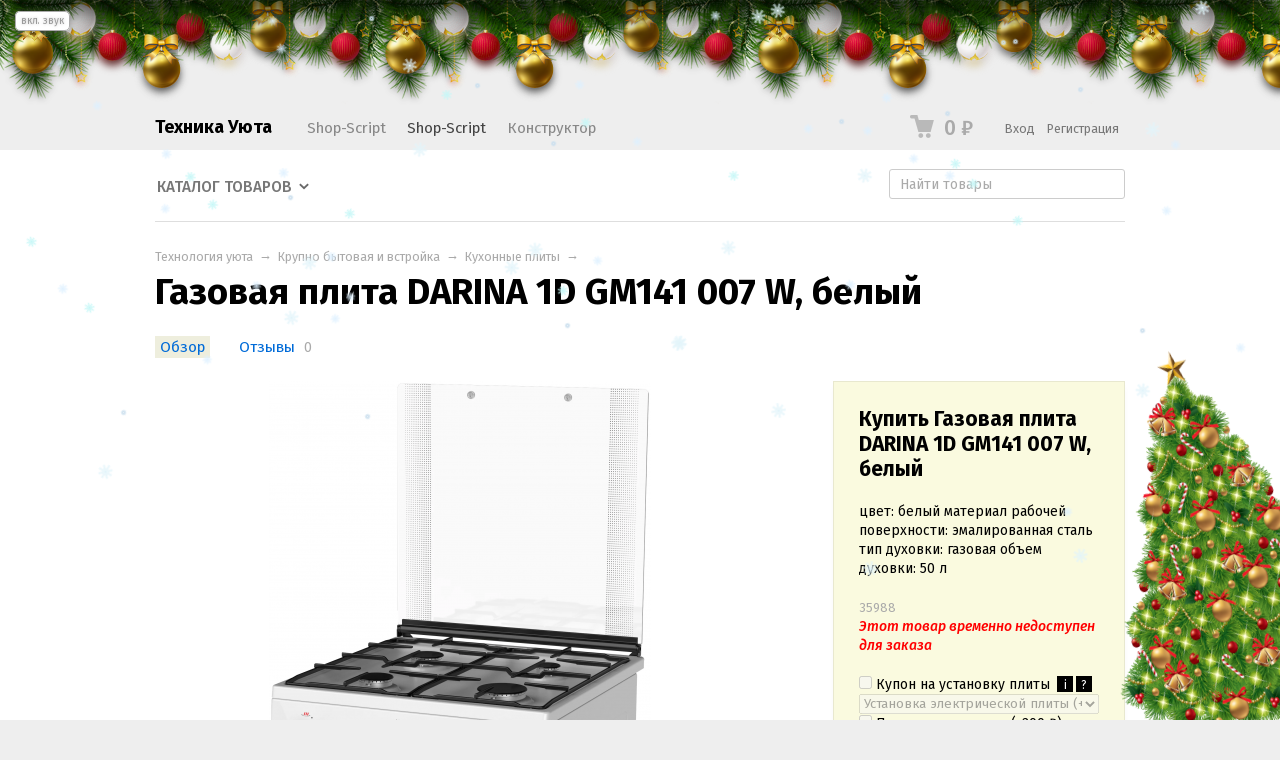

--- FILE ---
content_type: text/html; charset=utf-8
request_url: https://techno-u.ru/dbs/gazovaya-plita-darina-1d-gm141-007-w-belyy/
body_size: 31857
content:
<!DOCTYPE html>
<html class="color_scheme_white font_family_google_fira">


<head prefix="og: http://ogp.me/ns# fb: http://ogp.me/ns/fb# product: http://ogp.me/ns/product#">
    <meta http-equiv="Content-Type" content="text/html; charset=utf-8"/>
    <meta name="viewport" content="width=device-width, initial-scale=1" />
    <meta http-equiv="x-ua-compatible" content="IE=edge">

    <title>Газовая плита DARINA 1D GM141 007 W, белый</title>
    <meta name="keywords" content="Газовая плита DARINA 1D GM141 007 W, белый, 1D GM141 007 W, белый, Кухонные плиты" />
    <meta name="description" content="цвет: белый
материал рабочей поверхности: эмалированная сталь
тип духовки: газовая
объем духовки: 50 л" />

        <link rel="icon" href="/favicon.ico"/>
    <link rel="shortcut icon" href="/favicon.ico"/>
    
    <!-- css -->
    <link href="/wa-data/public/site/themes/default/default.css?v3.3.25" rel="stylesheet" type="text/css"/>
    <link href="/wa-apps/shop/plugins/listfeatures/css/frontend_features.css?2.5.0" rel="stylesheet">
<link href="/wa-apps/shop/plugins/promos/css/frontend.min.css?1.13.2" rel="stylesheet">
<link href="/wa-apps/shop/plugins/autobadge/css/frontend.min.css?1.7.7" rel="stylesheet">
 
                                                                            <link href='https://fonts.googleapis.com/css?family=Fira+Sans:400,500,700,400italic,500italic,700italic&subset=latin,cyrillic' rel='stylesheet' type='text/css'>
    
    <!-- js -->
    <script type="text/javascript" src="/wa-content/js/jquery/jquery-1.11.1.min.js" ></script>
    <script type="text/javascript" src="/wa-content/js/jquery/jquery-migrate-1.2.1.min.js"></script>
    <script type="text/javascript" src="/wa-data/public/site/themes/default/default.js?v3.3.25"></script>

    <script src="/wa-apps/shop/plugins/listfeatures/js/frontend_features.js?2.5.0"></script>
<script src="/wa-apps/shop/plugins/promos/js/frontend.min.js?1.13.2"></script>
<script src="/wa-apps/shop/plugins/autobadge/js/jquerycountdowntimer/jquery.countdownTimer.min.js?1.7.7"></script>
<script src="/wa-apps/shop/plugins/autobadge/js/frontend.min.js?1.7.7"></script>
 

    <!-- shop app css -->
<link href="/wa-data/public/shop/themes/default/default.shop.css?v3.3.25" rel="stylesheet">
<link href="/wa-data/public/shop/themes/default/css/order.css?v=3.3.25" rel="stylesheet">
<link href="/wa-data/public/shop/themes/default/jquery.bxslider.css?v3.3.25" rel="stylesheet" />
<link href="/wa-data/public/shop/themes/default/jquerycountdowntimer/css/jquery.countdownTimer.css" rel="stylesheet">

<!-- js -->
<script src="/wa-apps/shop/js/lazy.load.js?v11.1.0.1032"></script>
<script src="/wa-data/public/shop/themes/default/jquery.bxslider.min.js?v3.3.25"></script>
<script src="/wa-data/public/shop/themes/default/jquerycountdowntimer/jquery.countdownTimer.min.js?v=3.6.0"></script>
<script src="/wa-content/js/jquery-plugins/jquery.cookie.js?v3.6.0"></script>
<script src="/wa-data/public/shop/themes/default/default.shop.js?v3.3.25"></script>
<script src="/wa-content/js/jquery-plugins/jquery.retina.min.js?v3.6.0"></script>
<script>$(window).load(function() {
    $('.promo img').retina({ force_original_dimensions: false });
    $('.product-list img,.product-info img,.cart img').retina();;
    $('.bestsellers img').retina();
});
</script>



<!-- plugin hook: 'frontend_head' -->

<script>window.wa_ordercall_userdata = {"wa_captcha":"<div class=\"wa-captcha\">\n    <p>\n        <img class=\"wa-captcha-img\" src=\"\/shop\/captcha.php?rid=176804925369624a651ecb4\" alt=\"CAPTCHA\" title=\"\u041e\u0431\u043d\u043e\u0432\u0438\u0442\u044c \u043a\u0430\u043f\u0447\u0443 (CAPTCHA)\">\n        <strong>&rarr;<\/strong>\n        <input type=\"text\" name=\"captcha\" class=\"wa-captcha-input\" autocomplete=\"off\">\n    <\/p>\n    <p>\n        <a href=\"#\" class=\"wa-captcha-refresh\">\u041e\u0431\u043d\u043e\u0432\u0438\u0442\u044c \u043a\u0430\u043f\u0447\u0443 (CAPTCHA)<\/a>\n    <\/p>\n    <script>\n        $(function () {\n            $('div.wa-captcha .wa-captcha-img').on('load', function () {\n                $(window).trigger('wa_captcha_loaded');\n            });\n\n            $('div.wa-captcha .wa-captcha-refresh, div.wa-captcha .wa-captcha-img').click(function () {\n                var $wrapper = $(this).parents('div.wa-captcha'),\n                    $input = $wrapper.find('.wa-captcha-input'),\n                    $img = $wrapper.find('.wa-captcha-img'),\n                    src = $img.attr('src');\n\n                if ($img.length) {\n                    $img.attr('src', src.replace(\/\\?.*$\/, '?rid=' + Math.random()));\n                    $img.one('load', function () {\n                        $(window).trigger('wa_captcha_loaded');\n                        $input.val('').focus();\n                    });\n                }\n\n                return false;\n            });\n        });\n    <\/script>\n<\/div>\n","wa_user_name":false,"wa_user_phone":"","wa_user_email":""}</script>    <script src="/wa-content/js/jquery-plugins/jquery.cookie.js" defer></script>
<script src="/wa-apps/shop/plugins/ecommerce/assets/frontend.bundle.js" defer></script>
<script>
	(function () {
		var google_ecommerce_variable = "googleEnhancedEcommerceLayer";
		window[google_ecommerce_variable] = [];

        var init_deferred = window.ecommerce_plugin_init_deferred = window.ecommerce_plugin_init_deferred || jQuery.Deferred();

		var load_deferred = window.ecommerce_plugin_load_deferred = window.ecommerce_plugin_load_deferred || jQuery.Deferred();
		var gtag_loaded =jQuery.Deferred();
		var plugin_instance_init =jQuery.Deferred();

		var is_google_gtag_script_import_enabled = false;

		if (is_google_gtag_script_import_enabled) {
			var url = "https:\/\/www.googletagmanager.com\/gtag\/js?id=&l=googleEnhancedEcommerceLayer";

			var script = document.createElement("script");
			script.type = "text/javascript";
			script.async = true;
			if(script.readyState) {  // only required for IE <9
				script.onreadystatechange = function() {
					if ( script.readyState === "loaded" || script.readyState === "complete" ) {
						script.onreadystatechange = null;
						gtag_loaded.resolve();
					}
				};
			} else {  //Others
				script.onload = function() {
					gtag_loaded.resolve();
				};
			}

			script.src = url;
			document.getElementsByTagName( "head" )[0].appendChild(script);
		} else {
			gtag_loaded.resolve();
		}

		plugin_instance_init.then(function () {
			gtag_loaded.then(function () {
				init_deferred.resolve();
			})
		});

		$(function () {
			load_deferred.then(function() {
				var ecommerce_state = {"cart_items":[],"is_admin_page":false,"currency":"RUB","google_ecommerce_variable":"googleEnhancedEcommerceLayer","cart_add_url":"\/dbs\/cart\/add\/","cart_save_url":"\/dbs\/cart\/save\/","cart_delete_url":"\/dbs\/cart\/delete\/","order_cart_save_url":"\/dbs\/order\/cart\/save\/","ecommerce_prepare_sku_detail_url":"\/dbs\/ecommerce_prepare_data\/sku_detail\/","ecommerce_prepare_add_to_cart_url":"\/dbs\/ecommerce_prepare_data\/add_to_cart\/","ecommerce_prepare_remove_from_cart_url":"\/dbs\/ecommerce_prepare_data\/remove_from_cart\/","ecommerce_prepare_change_cart_url":"\/dbs\/ecommerce_prepare_data\/change_cart\/","ecommerce_prepare_products_list":"\/dbs\/ecommerce_prepare_data\/products_list\/","yandex_purchase_log_url":"\/dbs\/ecommerce_datalog\/yandex_purchase\/","plugin_config":{"is_plugin_enabled":true,"is_yandex_data_sending_enabled":true,"is_yandex_data_log_enabled":false,"yandex_counter_id":"","yandex_new_order_goal_id":"126795535","is_google_data_sending_enabled":false,"is_google_gtag_script_import_enabled":false,"google_analytics_property_id":"","is_dynamic_adwords_remarketing_enabled":false,"google_adwords_prodid_dimension_index":null,"google_adwords_pagetype_dimension_index":null,"google_adwords_totalvalue_dimension_index":null,"google_adwords_category_dimension_index":null,"is_dynamic_mytarget_remarketing_enabled":false,"is_mytarget_enabled":false,"mytarget_counter_id":"","mytarget_feed_id":"","mytarget_format_id":"MYTARGET_PRODUCT_ID"}};

				window.initEcommercePlugin(ecommerce_state);

				plugin_instance_init.resolve();

                var ecommerce_plugin = window.getEcommercePluginInstance();

                if (ecommerce_plugin._mytarget_ecommerce) {
                    if (window.location.pathname == '/') {
                        ecommerce_plugin._mytarget_ecommerce.setPageType('home');
                        ecommerce_plugin._mytarget_ecommerce.includeMytargetDynamicRemarketing();
                    }
                }
			});
		});
	})();
</script><style id="promos-inline-styles">[data-promos-nmc]{background:rgba(240,98,145,1);color:#fff;padding:10px;margin-top:10px}[data-promos-nmac]{background:rgba(240,98,145,1);color:#fff;padding:10px;margin-top:10px}[data-promos-cc]{background:rgba(238,85,79,1);color:#fff;padding:10px;margin-top:10px}[data-promos-gpc]{background:rgba(1,200,80,1);color:#fff;padding:10px;margin-top:10px}[data-promos-gcc]{background:rgba(222,251,222,1);color:#000;padding:10px;margin-top:10px;margin-bottom:10px}[data-promos-apbc]{border:1px solid #499fb5;margin-top:10px;margin-bottom:10px}.pp-active [data-promos-aphc]{background:rgba(73,159,181,1);color:#fff;padding:10px}.pp-active [data-promos-apcc]{color:#000;padding:10px}.ig-dialog-wrap.gifts-dialog .w-dialog-wrapper [data-promos-gpbp]{-webkit-box-shadow:0 0 70px 0 #bbbbbb;-moz-box-shadow:0 0 70px 0 #bbbbbb;box-shadow:0 0 70px 0 #bbbbbb;border-radius:4px;border:5px solid #f3f3f3}.ig-dialog-wrap.gifts-dialog .w-dialog-wrapper [data-promos-gphp]{background:rgba(243,243,243,1);padding:7px 25px}.ig-dialog-wrap.gifts-dialog .w-dialog-wrapper [data-promos-gphhp]{color:#000}.ig-dialog-wrap.gifts-dialog .w-dialog-wrapper [data-promos-gpcp]{background:rgba(255,255,255,1);color:#000;padding:20px}.ig-dialog-wrap.gifts-dialog .w-dialog-wrapper [data-promos-gpclp]{fill:#000}.ig-dialog-wrap.gifts-dialog .w-dialog-wrapper [data-promos-gpcounp]:before{color:#000;background:rgba(255,232,167,1)}.ig-dialog-wrap.skus-dialog .w-dialog-wrapper [data-promos-spbp]{-webkit-box-shadow:0 0 70px 0 #bbbbbb;-moz-box-shadow:0 0 70px 0 #bbbbbb;box-shadow:0 0 70px 0 #bbbbbb;border-radius:4px;border:5px solid #f3f3f3}.ig-dialog-wrap.skus-dialog .w-dialog-wrapper [data-promos-sphp]{background:rgba(243,243,243,1);padding:7px 25px;border-top-left-radius:4px;border-top-right-radius:4px}.ig-dialog-wrap.skus-dialog .w-dialog-wrapper [data-promos-sphhp]{color:#000}.ig-dialog-wrap.skus-dialog .w-dialog-wrapper [data-promos-spcp]{background:rgba(255,255,255,1);padding:20px}.ig-dialog-wrap.skus-dialog .w-dialog-wrapper [data-promos-spclp]{fill:#000}[data-promos-nmp]{background:rgba(45,155,219,1);color:#fff;padding:10px;margin-top:10px;text-align:center}[data-promos-cp]{background:rgba(238,85,79,1);color:#fff;padding:10px;margin-top:10px}[data-promos-gpp]{background:rgba(1,200,80,1);color:#fff;padding:10px;margin-top:10px;text-align:left}[data-promos-apbp]{border:1px solid #499fb5;margin-top:10px;margin-bottom:10px}.pp-active [data-promos-aphp]{background:rgba(45,155,219,1);color:#fff;padding:10px;text-align:center}.pp-active [data-promos-apcp]{color:#000;padding:10px 20px}</style><script>$(function() {$.promosFrontend = new PromosPluginFrontend({urls: {getProductSkus: '/dbs/promos/getProductSkus/',update: '/dbs/promos/update/',updateCart: '/dbs/promos/updateCart/',showGifts: '/dbs/promos/showGifts/',updateGifts: '/dbs/promos/updateGifts/',cartSaveUrl: {shop: '/dbs/cart/save/',plugin: '/dbs/my/'},cartDeleteUrl: {shop: '/dbs/cart/delete/',plugin: '/dbs/my/'},cartAddUrl: {shop: '/dbs/cart/add/',plugin: '/dbs/my/'}},locale: 'ru_RU',shopVersion: '11.1.0.1032',pluginUrl: '/wa-apps/shop/plugins/promos/',attr: {giftPopupBlock: 'data-promos-gpbp',giftPopupClose: 'data-promos-gpclp',skusPopupBlock: 'data-promos-spbp',skusPopupClose: 'data-promos-spclp'},messages: {"This product is already selected":"\u0422\u043e\u0432\u0430\u0440 \u0443\u0436\u0435 \u0432\u044b\u0431\u0440\u0430\u043d","Product with the selected option combination is not available for purchase":"\u0422\u043e\u0432\u0430\u0440 \u0441 \u0432\u044b\u0431\u0440\u0430\u043d\u043d\u044b\u043c\u0438 \u0445\u0430\u0440\u0430\u043a\u0442\u0435\u0440\u0438\u0441\u0442\u0438\u043a\u0430\u043c\u0438 \u043d\u0435 \u0434\u043e\u0441\u0442\u0443\u043f\u0435\u043d \u0434\u043b\u044f \u0437\u0430\u043a\u0430\u0437\u0430"}})});</script>    <link rel="stylesheet" href="/wa-apps/shop/plugins/buy1click/assets/frontend.bundle.css?v=1.29.7" />
    <link rel="stylesheet" href="/wa-apps/shop/plugins/buy1click/css/buy1click.css?v=1.29.7" />
    <link rel="stylesheet" href="/wa-apps/shop/plugins/buy1click/css/style__.css?v=1.29.7" />
    <script>
        window.shop_buy1click_config = {"wa_url":"\/","form_url":"\/dbs\/buy1click\/form\/","update_form_url":"\/dbs\/buy1click\/update_state\/","send_form_url":"\/dbs\/buy1click\/send_form\/","ping_form_url":"\/dbs\/buy1click\/ping_form\/","close_form_url":"\/dbs\/buy1click\/close\/","send_channel_address_url":"\/dbs\/buy1click\/request_channel_code\/","send_channel_code_url":"\/dbs\/buy1click\/validate_channel_code\/","is_increase_plugin_enabled":false};
    </script>
    <script src="/wa-apps/shop/plugins/buy1click/assets/frontend.bundle.js?v=1.29.7" defer></script>
    <script src="/wa-apps/shop/plugins/buy1click/js/buy1click.js?v=1.29.7" defer></script>
<script>(function($){$(function(){$.autobadgeFrontend.init({update:'/dbs/autobadge/update/',forceParentVisible:'',delayLoading:'',delayLoadingAjax:'',forceParentRelative:'1',showLoader:'1'});});})(jQuery);</script>

    <meta property="og:type" content="website">
<meta property="og:title" content="Газовая плита DARINA 1D GM141 007 W, белый">
<meta property="og:description" content="цвет: белый
материал рабочей поверхности: эмалированная сталь
тип духовки: газовая
объем духовки: 50 л">
<meta property="og:image" content="https://techno-u.ru/wa-data/public/shop/products/53/52/35253/images/92345/92345.750x0.png">
<meta property="og:url" content="https://techno-u.ru/dbs/gazovaya-plita-darina-1d-gm141-007-w-belyy/">
<meta property="product:price:amount" content="41450">
<meta property="product:price:currency" content="RUB">
<!-- Yandex.Metrika counter --> <script type="text/javascript" > (function(m,e,t,r,i,k,a){m[i]=m[i]||function(){(m[i].a=m[i].a||[]).push(arguments)}; m[i].l=1*new Date();k=e.createElement(t),a=e.getElementsByTagName(t)[0],k.async=1,k.src=r,a.parentNode.insertBefore(k,a)}) (window, document, "script", "https://mc.yandex.ru/metrika/tag.js", "ym"); ym(50832897, "init", { clickmap:true, trackLinks:true, accurateTrackBounce:true, webvisor:true, ecommerce:"datalayer" }); </script> <noscript><div><img src="https://mc.yandex.ru/watch/50832897" style="position:absolute; left:-9999px;" alt="" /></div></noscript> <!-- /Yandex.Metrika counter --> 

    <!-- custom colors -->
    <style>
         html, body { color: #000000; }          a { color: #006bd8; }          a:visited { color: #8855cc; }          a:hover { color: #ff0000; }                     .hint,
            .breadcrumbs,
            .breadcrumbs a,
            .breadcrumbs span.rarr,
            table.features tr.divider td,
            .bestsellers .bestsellers-header,
            ul.thumbs li span.summary,
            .review .summary,
            .review .summary .date,
            ul.albums li .count,
            .album-note,
            .credentials .username, .credentials .username a { color: #aaaaaa; }
                                    </style>

    <!--[if lt IE 9]>
    <script>
    document.createElement('header');
    document.createElement('nav');
    document.createElement('section');
    document.createElement('article');
    document.createElement('aside');
    document.createElement('footer');
    document.createElement('figure');
    document.createElement('hgroup');
    document.createElement('menu');
    </script>
    <![endif]-->

</head>
<body>
    <header class="globalheader" style="">

        
            <!-- GLOBAL NAVIGATION -->
            <div id="globalnav" class="light andgray">
                <div class="container">

                    <div class="wa-flex-box full-line">
                        <nav class="column wa-flex-box middle" style="flex: 1;">
                                                            <h2>
                                    <a href="/">
                                                                                    Техника Уюта
                                                                            </a>
                                </h2>
                            
                            <ul class="apps"><li><a href="/">Shop-Script</a></li><li class="selected"><a href="/dbs/">Shop-Script</a></li><li><a href="/hite-pro/">Конструктор</a></li></ul>

                            <div class="clear-both"></div>
                        </nav>

                        <div class="column wa-flex-box middle">
                                                                                        <!-- cart -->
                                                                <div id="cart" class="cart empty">
                                    <a href="/dbs/order/" class="cart-summary">
                                        <i class="cart-icon"></i>
                                        <strong class="cart-total">0 <span class="ruble">₽</span></strong>
                                    </a>
                                    <div id="cart-content">
                                        
                                    </div>
                                    <a href="/dbs/order/" class="cart-to-checkout" style="display: none;">
                                        Посмотреть корзину
                                    </a>
                                </div>

                                
                                <script>
                                    ( function($) {
                                        var is_loading = false;
                                        $("#cart").on("click", function() {
                                            if (!is_loading) {
                                                is_loading = true;
                                                $("body").append("<div class=\"s-loading-section\"><div class=\"s-loading-content\"><i class=\"icon16 loading\"><\/i><\/div><\/div>");
                                            }
                                        });
                                    })(jQuery);
                                </script>
                            
                                                            <!-- user auth -->
                                <ul class="auth" id="js-header-auth-wrapper"><li><a href="/login/" class="not-visited">Вход</a></li><li><a href="/signup/" class="not-visited">Регистрация</a></li></ul>
                            
                            <button id="mobile-nav-toggle"></button>

                            <div class="clear-both"></div>
                        </div>
                    </div>

                </div>
            </div>

        
        <!-- APP NAVIGATION -->
        <div class="container appnav" id="header-container" style="border-top: 1px solid transparent;">
            
                    

                <!-- plugin hook: 'frontend_nav' -->
    
        
    <!-- product search -->
    <form method="get" action="/dbs/search/" class="search">
        <div class="search-wrapper">
            <input id="search" type="search" name="query"  placeholder="Найти товары">
            <button type="submit"></button>
            
        </div>
    </form>

    <ul class="pages flyout-nav">

        
            
                

                <li class="collapsible">
                    <a href="/dbs/" class="bold">Каталог товаров</a>
                    <div class="flyout">
                        <div class="container">
                                                            <div class="departments">
                                    <ul class="menu-v"><li class="collapsible"><a href="/dbs/category/krupno-bytovaya-tekhnika/" title="Крупно бытовая и встройка">Крупно бытовая и встройка</a><ul class="menu-v"><li><a href="/dbs/category/krupno-bytovaya-tekhnika/kholodilniki/" title="Холодильники">Холодильники</a></li><li><a href="/dbs/category/krupno-bytovaya-tekhnika/stiralnye-mashiny/" title="Стиральные машины">Стиральные машины</a></li><li><a href="/dbs/category/krupno-bytovaya-tekhnika/varochnye-paneli/" title="Варочные панели">Варочные панели</a></li><li><a href="/dbs/category/krupno-bytovaya-tekhnika/kukhonnye-moyki/" title="Кухонные мойки">Кухонные мойки</a></li><li><a href="/dbs/category/krupno-bytovaya-tekhnika/vytyazhki/" title="Вытяжки">Вытяжки</a></li><li><a href="/dbs/category/krupno-bytovaya-tekhnika/dukhovye-shkafy/" title="Духовые шкафы">Духовые шкафы</a></li><li><a href="/dbs/category/krupno-bytovaya-tekhnika/kukhonnye-plity/" title="Кухонные плиты">Кухонные плиты</a></li><li><a href="/dbs/category/krupno-bytovaya-tekhnika/posudomoechnye-mashiny/" title="Посудомоечные машины">Посудомоечные машины</a></li><li><a href="/dbs/category/krupno-bytovaya-tekhnika/morozilniki-i-lari/" title="Морозильники и лари">Морозильники и лари</a></li><li><a href="/dbs/category/krupno-bytovaya-tekhnika/solomikrovolnovye-pechi/" title="Отдельностоящие микроволновые печи">Отдельностоящие микроволновые печи</a></li><li><a href="/dbs/category/krupno-bytovaya-tekhnika/sushilnye-mashiny/" title="Сушильные машины">Сушильные машины</a></li><li><a href="/dbs/category/krupno-bytovaya-tekhnika/mikrovolnovye-pechi/" title="Встраиваемые микроволновые печи">Встраиваемые микроволновые печи</a></li><li class="collapsible"><a href="/dbs/category/krupno-bytovaya-tekhnika/aksessuary-dlya-krupnoy-bytovoy-i-vstraivaemoy-tekhniki/" title="Аксессуары для крупной бытовой и встраиваемой техники">Аксессуары для крупной бытовой и встраиваемой техники</a><ul class="menu-v"><li><a href="/dbs/category/krupno-bytovaya-tekhnika/aksessuary-dlya-krupnoy-bytovoy-i-vstraivaemoy-tekhniki/aksessuary-dlya-stiralnykh-mashin/" title="Аксессуары для стиральных машин">Аксессуары для стиральных машин</a></li><li><a href="/dbs/category/krupno-bytovaya-tekhnika/aksessuary-dlya-krupnoy-bytovoy-i-vstraivaemoy-tekhniki/aksessuary-dlya-posudomoechnykh-mashin/" title="Аксессуары для посудомоечных машин">Аксессуары для посудомоечных машин</a></li><li><a href="/dbs/category/krupno-bytovaya-tekhnika/aksessuary-dlya-krupnoy-bytovoy-i-vstraivaemoy-tekhniki/aksessuary-dlya-kholodilnikov/" title="Аксессуары для холодильников">Аксессуары для холодильников</a></li><li><a href="/dbs/category/krupno-bytovaya-tekhnika/aksessuary-dlya-krupnoy-bytovoy-i-vstraivaemoy-tekhniki/aksessuary-dlya-dukhovykh-shkafov/" title="Аксессуары для духовых шкафов">Аксессуары для духовых шкафов</a></li><li><a href="/dbs/category/krupno-bytovaya-tekhnika/aksessuary-dlya-krupnoy-bytovoy-i-vstraivaemoy-tekhniki/aksessuary-dlya-varochnykh-paneley/" title="Аксессуары для варочных панелей">Аксессуары для варочных панелей</a></li><li><a href="/dbs/category/krupno-bytovaya-tekhnika/aksessuary-dlya-krupnoy-bytovoy-i-vstraivaemoy-tekhniki/aksessuary-dlya-vytyazhek/" title="Аксессуары для вытяжек">Аксессуары для вытяжек</a></li></ul></li><li><a href="/dbs/category/krupno-bytovaya-tekhnika/nastolnye-plity/" title="Настольные плиты">Настольные плиты</a></li><li><a href="/dbs/category/krupno-bytovaya-tekhnika/vinnye-shkafy/" title="Винные шкафы">Винные шкафы</a></li><li><a href="/dbs/category/krupno-bytovaya-tekhnika/torgovye-kholodilniki/" title="Торговые холодильники">Торговые холодильники</a></li><li><a href="/dbs/category/krupno-bytovaya-tekhnika/vstraivaemaya-kofemashina/" title="Встраиваемые кофемашины">Встраиваемые кофемашины</a></li><li><a href="/dbs/category/krupno-bytovaya-tekhnika/vstraivaemye-parovarki/" title="Встраиваемые пароварки">Встраиваемые пароварки</a></li><li><a href="/dbs/category/krupno-bytovaya-tekhnika/podogrevateli-posudy/" title="Подогреватели посуды">Подогреватели посуды</a></li></ul></li><li class="collapsible"><a href="/dbs/category/malaya-bytovaya-tekhnika/" title="Малая бытовая техника">Малая бытовая техника</a><ul class="menu-v"><li class="collapsible"><a href="/dbs/category/malaya-bytovaya-tekhnika/tekhnika-dlya-kukhni/" title="Техника для кухни">Техника для кухни</a><ul class="menu-v"><li><a href="/dbs/category/malaya-bytovaya-tekhnika/tekhnika-dlya-kukhni/chayniki-i-termopoty/" title="Чайники и термопоты">Чайники и термопоты</a></li><li><a href="/dbs/category/malaya-bytovaya-tekhnika/tekhnika-dlya-kukhni/blendery/" title="Блендеры">Блендеры</a></li><li><a href="/dbs/category/malaya-bytovaya-tekhnika/tekhnika-dlya-kukhni/kofevarki-i-kofemashiny/" title="Кофеварки и кофемашины">Кофеварки и кофемашины</a></li><li><a href="/dbs/category/malaya-bytovaya-tekhnika/tekhnika-dlya-kukhni/myasorubki/" title="Мясорубки">Мясорубки</a></li><li><a href="/dbs/category/malaya-bytovaya-tekhnika/tekhnika-dlya-kukhni/chayniki/" title="Чайники">Чайники</a></li><li><a href="/dbs/category/malaya-bytovaya-tekhnika/tekhnika-dlya-kukhni/multivarki/" title="Мультиварки">Мультиварки</a></li><li><a href="/dbs/category/malaya-bytovaya-tekhnika/tekhnika-dlya-kukhni/kukhonnye-vesy/" title="Кухонные весы">Кухонные весы</a></li><li><a href="/dbs/category/malaya-bytovaya-tekhnika/tekhnika-dlya-kukhni/ruchnye-miksery/" title="Ручные миксеры">Ручные миксеры</a></li><li><a href="/dbs/category/malaya-bytovaya-tekhnika/tekhnika-dlya-kukhni/kukhonnye-kombayny-mashiny-i-planetarnye-miksery/" title="Кухонные комбайны, машины и планетарные миксеры">Кухонные комбайны, машины и планетарные миксеры</a></li><li><a href="/dbs/category/malaya-bytovaya-tekhnika/tekhnika-dlya-kukhni/mini-pechi-rostery/" title="Мини-печи (ростеры)">Мини-печи (ростеры)</a></li><li><a href="/dbs/category/malaya-bytovaya-tekhnika/tekhnika-dlya-kukhni/kukhonnye-nozhi-i-nozhnitsy/" title="Кухонные ножи и ножницы">Кухонные ножи и ножницы</a></li><li><a href="/dbs/category/malaya-bytovaya-tekhnika/tekhnika-dlya-kukhni/sokovyzhimalki/" title="Соковыжималки">Соковыжималки</a></li><li><a href="/dbs/category/malaya-bytovaya-tekhnika/tekhnika-dlya-kukhni/aksessuary-dlya-kukhonnoy-tekhniki/" title="Аксессуары для кухонной техники">Аксессуары для кухонной техники</a></li><li><a href="/dbs/category/malaya-bytovaya-tekhnika/tekhnika-dlya-kukhni/tostery/" title="Тостеры">Тостеры</a></li><li><a href="/dbs/category/malaya-bytovaya-tekhnika/tekhnika-dlya-kukhni/elektrogrili/" title="Электрогрили">Электрогрили</a></li><li><a href="/dbs/category/malaya-bytovaya-tekhnika/tekhnika-dlya-kukhni/kofemolki/" title="Кофемолки">Кофемолки</a></li><li><a href="/dbs/category/malaya-bytovaya-tekhnika/tekhnika-dlya-kukhni/izmelchiteli-pishchevykh-otkhodov/" title="Измельчители пищевых отходов">Измельчители пищевых отходов</a></li><li><a href="/dbs/category/malaya-bytovaya-tekhnika/tekhnika-dlya-kukhni/sushilki-dlya-ovoshchey-i-fruktov/" title="Сушилки для овощей и фруктов">Сушилки для овощей и фруктов</a></li><li><a href="/dbs/category/malaya-bytovaya-tekhnika/tekhnika-dlya-kukhni/sendvichnitsy/" title="Сэндвичницы">Сэндвичницы</a></li><li><a href="/dbs/category/malaya-bytovaya-tekhnika/tekhnika-dlya-kukhni/vafelnitsy/" title="Вафельницы">Вафельницы</a></li><li><a href="/dbs/category/malaya-bytovaya-tekhnika/tekhnika-dlya-kukhni/izmelchiteli-choppery/" title="Измельчители (чопперы)">Измельчители (чопперы)</a></li><li><a href="/dbs/category/malaya-bytovaya-tekhnika/tekhnika-dlya-kukhni/khlebopechki/" title="Хлебопечки">Хлебопечки</a></li><li><a href="/dbs/category/malaya-bytovaya-tekhnika/tekhnika-dlya-kukhni/kulery-dlya-vody-i-pitevye-fontanchiki/" title="Кулеры для воды и питьевые фонтанчики">Кулеры для воды и питьевые фонтанчики</a></li><li><a href="/dbs/category/malaya-bytovaya-tekhnika/tekhnika-dlya-kukhni/yogurtnitsy/" title="Йогуртницы">Йогуртницы</a></li><li><a href="/dbs/category/malaya-bytovaya-tekhnika/tekhnika-dlya-kukhni/aerogrili/" title="Аэрогрили">Аэрогрили</a></li><li class="collapsible"><a href="/dbs/category/malaya-bytovaya-tekhnika/tekhnika-dlya-kukhni/posuda/" title="Посуда">Посуда</a><ul class="menu-v"><li><a href="/dbs/category/malaya-bytovaya-tekhnika/tekhnika-dlya-kukhni/posuda/skovorody/" title="Сковороды">Сковороды</a></li></ul></li><li><a href="/dbs/category/malaya-bytovaya-tekhnika/tekhnika-dlya-kukhni/vakuumnye-upakovshchiki/" title="Вакуумные упаковщики">Вакуумные упаковщики</a></li><li><a href="/dbs/category/malaya-bytovaya-tekhnika/tekhnika-dlya-kukhni/vspenivateli-moloka/" title="Вспениватели молока">Вспениватели молока</a></li><li><a href="/dbs/category/malaya-bytovaya-tekhnika/tekhnika-dlya-kukhni/blinnitsy/" title="Блинницы">Блинницы</a></li><li><a href="/dbs/category/malaya-bytovaya-tekhnika/tekhnika-dlya-kukhni/parovarki/" title="Пароварки">Пароварки</a></li><li><a href="/dbs/category/malaya-bytovaya-tekhnika/tekhnika-dlya-kukhni/elektroshashlychnitsy/" title="Электрошашлычницы">Электрошашлычницы</a></li><li><a href="/dbs/category/malaya-bytovaya-tekhnika/tekhnika-dlya-kukhni/frityurnitsy/" title="Фритюрницы">Фритюрницы</a></li><li><a href="/dbs/category/malaya-bytovaya-tekhnika/tekhnika-dlya-kukhni/lomterezki/" title="Ломтерезки">Ломтерезки</a></li><li><a href="/dbs/category/malaya-bytovaya-tekhnika/tekhnika-dlya-kukhni/samogonnye-apparaty/" title="Самогонные аппараты">Самогонные аппараты</a></li><li><a href="/dbs/category/malaya-bytovaya-tekhnika/tekhnika-dlya-kukhni/filtry-i-umyagchiteli-dlya-vody/" title="Фильтры и умягчители для воды">Фильтры и умягчители для воды</a></li><li><a href="/dbs/category/malaya-bytovaya-tekhnika/tekhnika-dlya-kukhni/yaytsevarki/" title="Яйцеварки">Яйцеварки</a></li><li><a href="/dbs/category/malaya-bytovaya-tekhnika/tekhnika-dlya-kukhni/avtoklavy-i-sterilizatory/" title="Автоклавы и стерилизаторы">Автоклавы и стерилизаторы</a></li><li><a href="/dbs/category/malaya-bytovaya-tekhnika/tekhnika-dlya-kukhni/apparaty-dlya-prigotovleniya-sladostey/" title="Аппараты для приготовления сладостей">Аппараты для приготовления сладостей</a></li><li><a href="/dbs/category/malaya-bytovaya-tekhnika/tekhnika-dlya-kukhni/ldogeneratory/" title="Льдогенераторы">Льдогенераторы</a></li></ul></li><li class="collapsible"><a href="/dbs/category/malaya-bytovaya-tekhnika/krasota-i-zdorove/" title="Красота и здоровье">Красота и здоровье</a><ul class="menu-v"><li><a href="/dbs/category/malaya-bytovaya-tekhnika/krasota-i-zdorove/feny/" title="Фены">Фены</a></li><li><a href="/dbs/category/malaya-bytovaya-tekhnika/krasota-i-zdorove/staylery/" title="Стайлеры">Стайлеры</a></li><li><a href="/dbs/category/malaya-bytovaya-tekhnika/krasota-i-zdorove/mashinki-dlya-strizhki-volos/" title="Машинки для стрижки волос">Машинки для стрижки волос</a></li><li><a href="/dbs/category/malaya-bytovaya-tekhnika/krasota-i-zdorove/napolnye-vesy/" title="Напольные весы">Напольные весы</a></li><li><a href="/dbs/category/malaya-bytovaya-tekhnika/krasota-i-zdorove/elektrobritvy-muzhskie/" title="Электробритвы мужские">Электробритвы мужские</a></li><li><a href="/dbs/category/malaya-bytovaya-tekhnika/krasota-i-zdorove/zhenskie-elektrobritvy-i-epilyatory/" title="Женские электробритвы и эпиляторы">Женские электробритвы и эпиляторы</a></li><li><a href="/dbs/category/malaya-bytovaya-tekhnika/krasota-i-zdorove/unichtozhiteli-nasekomykh-otpugivateli-lovushki/" title="Уничтожители насекомых, отпугиватели, ловушки">Уничтожители насекомых, отпугиватели, ловушки</a></li><li><a href="/dbs/category/malaya-bytovaya-tekhnika/krasota-i-zdorove/manikyurnye-i-pedikyurnye-nabory/" title="Маникюрные и педикюрные наборы">Маникюрные и педикюрные наборы</a></li><li><a href="/dbs/category/malaya-bytovaya-tekhnika/krasota-i-zdorove/zubnye-shchetki-i-irrigatory/" title="Зубные щетки и ирригаторы">Зубные щетки и ирригаторы</a></li><li><a href="/dbs/category/malaya-bytovaya-tekhnika/krasota-i-zdorove/sushilki-dlya-ruk-volos/" title="Сушилки для рук, волос">Сушилки для рук, волос</a></li><li><a href="/dbs/category/malaya-bytovaya-tekhnika/krasota-i-zdorove/kosmeticheskie-zerkala/" title="Косметические зеркала">Косметические зеркала</a></li><li><a href="/dbs/category/malaya-bytovaya-tekhnika/krasota-i-zdorove/gidromassazhnye-vannochki-dlya-nog/" title="Гидромассажные ванночки для ног и массажёры">Гидромассажные ванночки для ног и массажёры</a></li><li><a href="/dbs/category/malaya-bytovaya-tekhnika/krasota-i-zdorove/pribory-dlya-ukhoda-za-kozhey/" title="Приборы для ухода за кожей">Приборы для ухода за кожей</a></li><li><a href="/dbs/category/malaya-bytovaya-tekhnika/krasota-i-zdorove/sredstva-dlya-ukladki-volos/" title="Средства для укладки волос">Средства для укладки волос</a></li><li><a href="/dbs/category/malaya-bytovaya-tekhnika/krasota-i-zdorove/meditsinskie-termometry/" title="Медицинские термометры">Медицинские термометры</a></li><li><a href="/dbs/category/malaya-bytovaya-tekhnika/krasota-i-zdorove/ingalyatory/" title="Ингаляторы">Ингаляторы</a></li></ul></li><li class="collapsible"><a href="/dbs/category/malaya-bytovaya-tekhnika/tekhnika-dlya-doma/" title="Техника для дома">Техника для дома</a><ul class="menu-v"><li><a href="/dbs/category/malaya-bytovaya-tekhnika/tekhnika-dlya-doma/pylesosy/" title="Пылесосы">Пылесосы</a></li><li><a href="/dbs/category/malaya-bytovaya-tekhnika/tekhnika-dlya-doma/shveynye-mashiny/" title="Швейные машины">Швейные машины</a></li><li><a href="/dbs/category/malaya-bytovaya-tekhnika/tekhnika-dlya-doma/roboty-pylesosy/" title="Роботы-пылесосы">Роботы-пылесосы</a></li><li><a href="/dbs/category/malaya-bytovaya-tekhnika/tekhnika-dlya-doma/mashinki-dlya-udaleniya-katyshkov/" title="Машинки для удаления катышков">Машинки для удаления катышков</a></li><li><a href="/dbs/category/malaya-bytovaya-tekhnika/tekhnika-dlya-doma/overloki-i-rasposhivalnye-mashiny/" title="Оверлоки и распошивальные машины">Оверлоки и распошивальные машины</a></li><li><a href="/dbs/category/malaya-bytovaya-tekhnika/tekhnika-dlya-doma/elektricheskie-sushilki-dlya-obuvi/" title="Электрические сушилки для обуви">Электрические сушилки для обуви</a></li><li><a href="/dbs/category/malaya-bytovaya-tekhnika/tekhnika-dlya-doma/elektroveniki-i-elektroshvabry/" title="Электровеники и электрошвабры">Электровеники и электрошвабры</a></li><li><a href="/dbs/category/malaya-bytovaya-tekhnika/tekhnika-dlya-doma/aksessuary-dlya-tekhniki-dlya-doma/" title="Аксессуары для техники для дома">Аксессуары для техники для дома</a></li></ul></li><li class="collapsible"><a href="/dbs/category/malaya-bytovaya-tekhnika/ukhod-za-odezhdoy/" title="Уход за одеждой">Уход за одеждой</a><ul class="menu-v"><li><a href="/dbs/category/malaya-bytovaya-tekhnika/ukhod-za-odezhdoy/utyugi/" title="Утюги">Утюги</a></li><li><a href="/dbs/category/malaya-bytovaya-tekhnika/ukhod-za-odezhdoy/paroochistiteli-i-otparivateli/" title="Пароочистители и отпариватели">Пароочистители и отпариватели</a></li><li><a href="/dbs/category/malaya-bytovaya-tekhnika/ukhod-za-odezhdoy/gladilnye-doski/" title="Гладильные доски">Гладильные доски</a></li></ul></li></ul></li><li class="collapsible"><a href="/dbs/category/sad-i-remont/" title="Сад и ремонт">Сад и ремонт</a><ul class="menu-v"><li class="collapsible"><a href="/dbs/category/sad-i-remont/elektroinstrument/" title="Электроинструмент">Электроинструмент</a><ul class="menu-v"><li><a href="/dbs/category/sad-i-remont/elektroinstrument/elektrodreli-i-dreli-shurupoverty/" title="Электродрели и дрели-шуруповерты">Электродрели и дрели-шуруповерты</a></li><li><a href="/dbs/category/sad-i-remont/elektroinstrument/elektropily/" title="Электропилы">Электропилы</a></li><li><a href="/dbs/category/sad-i-remont/elektroinstrument/uglovye-shlifmashiny-bolgarki/" title="Угловые шлифмашины (болгарки)">Угловые шлифмашины (болгарки)</a></li><li><a href="/dbs/category/sad-i-remont/elektroinstrument/shlifmashiny/" title="Шлифмашины">Шлифмашины</a></li><li><a href="/dbs/category/sad-i-remont/elektroinstrument/perforatory/" title="Перфораторы">Перфораторы</a></li><li><a href="/dbs/category/sad-i-remont/elektroinstrument/elektrolobziki/" title="Электролобзики">Электролобзики</a></li><li><a href="/dbs/category/sad-i-remont/elektroinstrument/promyshlennye-feny/" title="Промышленные фены">Промышленные фены</a></li><li><a href="/dbs/category/sad-i-remont/elektroinstrument/frezery/" title="Фрезеры">Фрезеры</a></li><li><a href="/dbs/category/sad-i-remont/elektroinstrument/elektrootvertki-i-shurupoverty/" title="Электроотвертки и шуруповерты">Электроотвертки и шуруповерты</a></li><li><a href="/dbs/category/sad-i-remont/elektroinstrument/elektricheskie-kraskoraspyliteli/" title="Электрические краскораспылители">Электрические краскораспылители</a></li><li><a href="/dbs/category/sad-i-remont/elektroinstrument/elektricheskie-nozhnitsy-po-metallu/" title="Электрические ножницы по металлу">Электрические ножницы по металлу</a></li><li><a href="/dbs/category/sad-i-remont/elektroinstrument/otboynye-molotoki/" title="Отбойные молотоки">Отбойные молотоки</a></li><li><a href="/dbs/category/sad-i-remont/elektroinstrument/motobury/" title="Мотобуры">Мотобуры</a></li><li><a href="/dbs/category/sad-i-remont/elektroinstrument/shtroborezy/" title="Штроборезы">Штроборезы</a></li><li><a href="/dbs/category/sad-i-remont/elektroinstrument/elektro--i-benzorezy/" title="Электро- и бензорезы">Электро- и бензорезы</a></li><li><a href="/dbs/category/sad-i-remont/elektroinstrument/diagnosticheskie-teplovizory-i-pirometry/" title="Диагностические тепловизоры и пирометры">Диагностические тепловизоры и пирометры</a></li><li><a href="/dbs/category/sad-i-remont/elektroinstrument/elektrorubanki/" title="Электрорубанки">Электрорубанки</a></li><li><a href="/dbs/category/sad-i-remont/elektroinstrument/raskhodnye-materialy-i-osnastka-dlya-instrumenta/" title="Расходные материалы и оснастка для инструмента">Расходные материалы и оснастка для инструмента</a></li></ul></li><li class="collapsible"><a href="/dbs/category/sad-i-remont/sadovaya-tekhnika-i-instrument/" title="Садовая техника и инструмент">Садовая техника и инструмент</a><ul class="menu-v"><li><a href="/dbs/category/sad-i-remont/sadovaya-tekhnika-i-instrument/gazonokosilki/" title="Газонокосилки">Газонокосилки</a></li><li><a href="/dbs/category/sad-i-remont/sadovaya-tekhnika-i-instrument/trimmery-sadovye/" title="Триммеры садовые">Триммеры садовые</a></li><li><a href="/dbs/category/sad-i-remont/sadovaya-tekhnika-i-instrument/elektro--i-benzopily/" title="Электро- и бензопилы">Электро- и бензопилы</a></li><li><a href="/dbs/category/sad-i-remont/sadovaya-tekhnika-i-instrument/motobloki-i-motokultivatory/" title="Мотоблоки и мотокультиваторы">Мотоблоки и мотокультиваторы</a></li><li><a href="/dbs/category/sad-i-remont/sadovaya-tekhnika-i-instrument/sadovyy-instrument/" title="Садовый инструмент">Садовый инструмент</a></li><li class="collapsible"><a href="/dbs/category/sad-i-remont/sadovaya-tekhnika-i-instrument/osnastka-k-sadovoy-tekhnike/" title="Оснастка к садовой технике">Оснастка к садовой технике</a><ul class="menu-v"><li><a href="/dbs/category/sad-i-remont/sadovaya-tekhnika-i-instrument/osnastka-k-sadovoy-tekhnike/masla-dlya-sadovoy-tekhniki/" title="Масла для садовой техники">Масла для садовой техники</a></li><li><a href="/dbs/category/sad-i-remont/sadovaya-tekhnika-i-instrument/osnastka-k-sadovoy-tekhnike/leski-i-nozhi-dlya-trimmerov/" title="Лески и ножи для триммеров">Лески и ножи для триммеров</a></li></ul></li><li><a href="/dbs/category/sad-i-remont/sadovaya-tekhnika-i-instrument/sadovye-izmelchiteli/" title="Садовые измельчители">Садовые измельчители</a></li><li><a href="/dbs/category/sad-i-remont/sadovaya-tekhnika-i-instrument/vozdukhoduvki-i-sadovye-pylesosy/" title="Воздуходувки и садовые пылесосы">Воздуходувки и садовые пылесосы</a></li><li class="collapsible"><a href="/dbs/category/sad-i-remont/sadovaya-tekhnika-i-instrument/svarochnye-apparaty/" title="Сварочные аппараты">Сварочные аппараты</a><ul class="menu-v"><li><a href="/dbs/category/sad-i-remont/sadovaya-tekhnika-i-instrument/svarochnye-apparaty/maski-i-ochki-dlya-svarki/" title="Маски и очки для сварки">Маски и очки для сварки</a></li></ul></li><li><a href="/dbs/category/sad-i-remont/sadovaya-tekhnika-i-instrument/sadovye-i-stroitelnye-tachki/" title="Садовые и строительные тачки">Садовые и строительные тачки</a></li><li><a href="/dbs/category/sad-i-remont/sadovaya-tekhnika-i-instrument/zernodrobilki/" title="Зернодробилки">Зернодробилки</a></li><li><a href="/dbs/category/sad-i-remont/sadovaya-tekhnika-i-instrument/polomoynye-i-podmetalnye-mashiny/" title="Поломойные и подметальные машины">Поломойные и подметальные машины</a></li><li><a href="/dbs/category/sad-i-remont/sadovaya-tekhnika-i-instrument/drovokoly/" title="Дровоколы">Дровоколы</a></li><li><a href="/dbs/category/sad-i-remont/sadovaya-tekhnika-i-instrument/pistolety-dlya-kleya-peny-i-germetika/" title="Пистолеты для клея, пены и герметика">Пистолеты для клея, пены и герметика</a></li><li><a href="/dbs/category/sad-i-remont/sadovaya-tekhnika-i-instrument/gruzopodemnoe-oborudovanie/" title="Грузоподъемное оборудование">Грузоподъемное оборудование</a></li></ul></li><li><a href="/dbs/category/sad-i-remont/nabory-instrumentov/" title="Наборы инструментов">Наборы инструментов</a></li><li><a href="/dbs/category/sad-i-remont/nasosy/" title="Насосы">Насосы</a></li><li class="collapsible"><a href="/dbs/category/sad-i-remont/silovaya-tekhnika/" title="Силовая техника">Силовая техника</a><ul class="menu-v"><li><a href="/dbs/category/sad-i-remont/silovaya-tekhnika/generatory/" title="Генераторы">Генераторы</a></li><li><a href="/dbs/category/sad-i-remont/silovaya-tekhnika/avtomatika-dlya-elektrogeneratorov/" title="Автоматика для электрогенераторов">Автоматика для электрогенераторов</a></li></ul></li><li class="collapsible"><a href="/dbs/category/sad-i-remont/pnevmoinstrumenty/" title="Пневмоинструменты">Пневмоинструменты</a><ul class="menu-v"><li><a href="/dbs/category/sad-i-remont/pnevmoinstrumenty/kompressory/" title="Компрессоры">Компрессоры</a></li><li><a href="/dbs/category/sad-i-remont/pnevmoinstrumenty/pnevmaticheskie-gaykoverty/" title="Пневматические гайковерты">Пневматические гайковерты</a></li><li><a href="/dbs/category/sad-i-remont/pnevmoinstrumenty/pnevmaticheskie-kraskopulty/" title="Пневматические краскопульты">Пневматические краскопульты</a></li><li><a href="/dbs/category/sad-i-remont/pnevmoinstrumenty/pnevmoshlifmashiny/" title="Пневмошлифмашины">Пневмошлифмашины</a></li><li><a href="/dbs/category/sad-i-remont/pnevmoinstrumenty/pnevmosteplery/" title="Пневмостеплеры">Пневмостеплеры</a></li></ul></li><li><a href="/dbs/category/sad-i-remont/snegouborshchiki/" title="Снегоуборщики">Снегоуборщики</a></li><li><a href="/dbs/category/sad-i-remont/derevoobrabatyvayushchie-stanki/" title="Деревообрабатывающие станки">Деревообрабатывающие станки</a></li><li class="collapsible"><a href="/dbs/category/sad-i-remont/izmeritelnye-instrumenty/" title="Измерительные инструменты">Измерительные инструменты</a><ul class="menu-v"><li><a href="/dbs/category/sad-i-remont/izmeritelnye-instrumenty/instrumenty-dlya-izmereniya-rasstoyaniy-dlin-i-uglov-naklona/" title="Инструменты для измерения расстояний, длин и углов наклона">Инструменты для измерения расстояний, длин и углов наклона</a></li><li><a href="/dbs/category/sad-i-remont/izmeritelnye-instrumenty/detektory-provodki-trub-i-konstruktsiy/" title="Детекторы проводки, труб и конструкций">Детекторы проводки, труб и конструкций</a></li></ul></li><li><a href="/dbs/category/sad-i-remont/betonomeshalki-i-rastvorosmesiteli/" title="Бетономешалки и растворосмесители">Бетономешалки и растворосмесители</a></li><li class="collapsible"><a href="/dbs/category/sad-i-remont/vodosnabzhenie/" title="Водоснабжение">Водоснабжение</a><ul class="menu-v"><li><a href="/dbs/category/sad-i-remont/vodosnabzhenie/motopompy-i-aksessuary/" title="Мотопомпы и аксессуары">Мотопомпы и аксессуары</a></li></ul></li><li><a href="/dbs/category/sad-i-remont/organizatsiya-rabochego-mesta-i-yashchiki-dlya-instrumentov/" title="Организация рабочего места и ящики для инструментов">Организация рабочего места и ящики для инструментов</a></li><li><a href="/dbs/category/sad-i-remont/vibratsionnye-plity/" title="Вибрационные плиты">Вибрационные плиты</a></li><li class="collapsible"><a href="/dbs/category/sad-i-remont/dushi-umyvalniki-tualety/" title="Души, умывальники, туалеты">Души, умывальники, туалеты</a><ul class="menu-v"><li><a href="/dbs/category/sad-i-remont/dushi-umyvalniki-tualety/biotualety/" title="Биотуалеты">Биотуалеты</a></li></ul></li><li class="collapsible"><a href="/dbs/category/sad-i-remont/santekhnika/" title="Сантехника">Сантехника</a><ul class="menu-v"><li><a href="/dbs/category/sad-i-remont/santekhnika/aksessuary-dlya-santekhniki/" title="Аксессуары для сантехники">Аксессуары для сантехники</a></li><li><a href="/dbs/category/sad-i-remont/santekhnika/smesiteli/" title="Смесители">Смесители</a></li></ul></li></ul></li><li class="collapsible"><a href="/dbs/category/tv--audio-aksessuary/" title="ТВ и мультимедиа">ТВ и мультимедиа</a><ul class="menu-v"><li><a href="/dbs/category/tv--audio-aksessuary/televizory/" title="Телевизоры">Телевизоры</a></li><li class="collapsible"><a href="/dbs/category/tv--audio-aksessuary/aksessuary-dlya-tv/" title="Аксессуары для ТВ">Аксессуары для ТВ</a><ul class="menu-v"><li><a href="/dbs/category/tv--audio-aksessuary/aksessuary-dlya-tv/naushniki-i-garnitury/" title="Наушники и гарнитуры">Наушники и гарнитуры</a></li><li><a href="/dbs/category/tv--audio-aksessuary/aksessuary-dlya-tv/kronshteyny/" title="Кронштейны">Кронштейны</a></li><li><a href="/dbs/category/tv--audio-aksessuary/aksessuary-dlya-tv/stabilizatory-setevye-filtry-udliniteli/" title="Стабилизаторы, сетевые фильтры, удлинители">Стабилизаторы, сетевые фильтры, удлинители</a></li><li><a href="/dbs/category/tv--audio-aksessuary/aksessuary-dlya-tv/tv-antenny/" title="ТВ-антенны">ТВ-антенны</a></li><li><a href="/dbs/category/tv--audio-aksessuary/aksessuary-dlya-tv/universalnye-pulty-du/" title="Универсальные пульты ДУ">Универсальные пульты ДУ</a></li></ul></li><li class="collapsible"><a href="/dbs/category/tv--audio-aksessuary/besprovodnye-i-portativnye-kolonki/" title="Беспроводные и портативные колонки">Беспроводные и портативные колонки</a><ul class="menu-v"><li><a href="/dbs/category/tv--audio-aksessuary/besprovodnye-i-portativnye-kolonki/naushniki-i-garnitury/" title="Наушники и гарнитуры">Наушники и гарнитуры</a></li></ul></li><li class="collapsible"><a href="/dbs/category/tv--audio-aksessuary/multimedia-akustika/" title="Мультимедиа акустика">Мультимедиа акустика</a><ul class="menu-v"><li><a href="/dbs/category/tv--audio-aksessuary/multimedia-akustika/mikrofony/" title="Микрофоны">Микрофоны</a></li></ul></li><li><a href="/dbs/category/tv--audio-aksessuary/tv-antenny/" title="ТВ-антенны">ТВ-антенны</a></li><li><a href="/dbs/category/tv--audio-aksessuary/priemniki-tsifrovogo-tv/" title="Приемники цифрового ТВ">Приемники цифрового ТВ</a></li><li><a href="/dbs/category/tv--audio-aksessuary/saundbary-i-domashnie-kinoteatry/" title="Саундбары и домашние кинотеатры">Саундбары и домашние кинотеатры</a></li><li><a href="/dbs/category/tv--audio-aksessuary/kronshteyny/" title="Кронштейны">Кронштейны</a></li><li><a href="/dbs/category/tv--audio-aksessuary/multimedia-proektory/" title="Мультимедиа-проекторы">Мультимедиа-проекторы</a></li><li><a href="/dbs/category/tv--audio-aksessuary/pleery-dvd-i-blu-ray/" title="Плееры DVD и Blu-ray">Плееры DVD и Blu-ray</a></li><li><a href="/dbs/category/tv--audio-aksessuary/av-resivery-i-usiliteli/" title="AV-ресиверы и усилители">AV-ресиверы и усилители</a></li><li><a href="/dbs/category/tv--audio-aksessuary/konsoli-i-videigry/" title="Консоли и видеоигры">Консоли и видеоигры</a></li><li><a href="/dbs/category/tv--audio-aksessuary/universalnye-pulty-du/" title="Универсальные пульты ДУ">Универсальные пульты ДУ</a></li><li><a href="/dbs/category/tv--audio-aksessuary/portativnye-dvd-pleery-i-televizory/" title="Портативные DVD-плееры и телевизоры">Портативные DVD-плееры и телевизоры</a></li></ul></li><li class="collapsible"><a href="/dbs/category/klimaticheskaya-tekhnika/" title="Климатическая техника">Климатическая техника</a><ul class="menu-v"><li><a href="/dbs/category/klimaticheskaya-tekhnika/vodonagrevateli/" title="Водонагреватели">Водонагреватели</a></li><li><a href="/dbs/category/klimaticheskaya-tekhnika/konditsionery/" title="Кондиционеры">Кондиционеры</a></li><li><a href="/dbs/category/klimaticheskaya-tekhnika/obogrevateli/" title="Обогреватели">Обогреватели</a></li><li><a href="/dbs/category/klimaticheskaya-tekhnika/uvlazhniteli-vozdukha/" title="Увлажнители и осушители воздуха">Увлажнители и осушители воздуха</a></li><li><a href="/dbs/category/klimaticheskaya-tekhnika/ventilyatory/" title="Вентиляторы">Вентиляторы</a></li><li><a href="/dbs/category/klimaticheskaya-tekhnika/teplovye-pushki/" title="Тепловые пушки">Тепловые пушки</a></li><li><a href="/dbs/category/klimaticheskaya-tekhnika/ochistiteli-i-moyki-vozdukha/" title="Очистители и мойки воздуха">Очистители и мойки воздуха</a></li><li><a href="/dbs/category/klimaticheskaya-tekhnika/retsirkulyatory/" title="Рециркуляторы">Рециркуляторы</a></li><li><a href="/dbs/category/klimaticheskaya-tekhnika/otopitelnye-kotly/" title="Отопительные котлы">Отопительные котлы</a></li><li><a href="/dbs/category/klimaticheskaya-tekhnika/kaminy-i-pechi/" title="Камины и печи">Камины и печи</a></li></ul></li><li class="collapsible"><a href="/dbs/category/dlya-otdykha-i-dachi/" title="Для отдыха и дачи">Для отдыха и дачи</a><ul class="menu-v"><li><a href="/dbs/category/dlya-otdykha-i-dachi/basseyny/" title="Бассейны">Бассейны</a></li><li><a href="/dbs/category/dlya-otdykha-i-dachi/sadovye-kacheli/" title="Садовые качели">Садовые качели</a></li><li><a href="/dbs/category/dlya-otdykha-i-dachi/sadovaya-mebel/" title="Садовая мебель">Садовая мебель</a></li><li><a href="/dbs/category/dlya-otdykha-i-dachi/naduvnaya-mebel/" title="Надувная мебель">Надувная мебель</a></li><li class="collapsible"><a href="/dbs/category/dlya-otdykha-i-dachi/umnyy-dom/" title="Умный дом">Умный дом</a><ul class="menu-v"><li><a href="/dbs/category/dlya-otdykha-i-dachi/umnyy-dom/hite-pro/" title="HiTE PRO">HiTE PRO</a></li></ul></li><li><a href="/dbs/category/dlya-otdykha-i-dachi/mangaly-grili-barbekyu/" title="Мангалы, грили, барбекю">Мангалы, грили, барбекю</a></li><li><a href="/dbs/category/dlya-otdykha-i-dachi/aksessuary-dlya-basseynov/" title="Аксессуары для бассейнов">Аксессуары для бассейнов</a></li><li><a href="/dbs/category/dlya-otdykha-i-dachi/kempingovaya-mebel/" title="Кемпинговая мебель">Кемпинговая мебель</a></li><li><a href="/dbs/category/dlya-otdykha-i-dachi/prinadlezhnosti-dlya-barbekyu-griley-mangalov/" title="Принадлежности для барбекю, грилей, мангалов">Принадлежности для барбекю, грилей, мангалов</a></li><li><a href="/dbs/category/dlya-otdykha-i-dachi/shezlongi/" title="Шезлонги">Шезлонги</a></li><li><a href="/dbs/category/dlya-otdykha-i-dachi/shatry-tenty/" title="Шатры, тенты">Шатры, тенты</a></li><li><a href="/dbs/category/dlya-otdykha-i-dachi/gamaki/" title="Гамаки">Гамаки</a></li><li><a href="/dbs/category/dlya-otdykha-i-dachi/aksessuary-dlya-turizma/" title="Аксессуары для туризма">Аксессуары для туризма</a></li></ul></li><li class="collapsible"><a href="/dbs/category/sportivnyy-inventar/" title="Спортивный инвентарь">Спортивный инвентарь</a><ul class="menu-v"><li class="collapsible"><a href="/dbs/category/sportivnyy-inventar/velosipedy/" title="Велосипеды">Велосипеды</a><ul class="menu-v"><li><a href="/dbs/category/sportivnyy-inventar/velosipedy/velosipedy-vzroslye/" title="Велосипеды взрослые">Велосипеды взрослые</a></li><li><a href="/dbs/category/sportivnyy-inventar/velosipedy/samokaty/" title="Самокаты">Самокаты</a></li><li><a href="/dbs/category/sportivnyy-inventar/velosipedy/aksessuary-dlya-velosipedov/" title="Аксессуары для велосипедов">Аксессуары для велосипедов</a></li><li><a href="/dbs/category/sportivnyy-inventar/velosipedy/elektrosamokaty-i-elektroskutery/" title="Электросамокаты и электроскутеры">Электросамокаты и электроскутеры</a></li><li><a href="/dbs/category/sportivnyy-inventar/velosipedy/velokompyutery/" title="Велокомпьютеры">Велокомпьютеры</a></li></ul></li><li><a href="/dbs/category/sportivnyy-inventar/batuty/" title="Батуты">Батуты</a></li><li><a href="/dbs/category/sportivnyy-inventar/silovye-trenazhery/" title="Силовые тренажеры">Силовые тренажеры</a></li><li><a href="/dbs/category/sportivnyy-inventar/sanki/" title="Санки">Санки</a></li><li><a href="/dbs/category/sportivnyy-inventar/velotrenazhery/" title="Велотренажеры">Велотренажеры</a></li><li><a href="/dbs/category/sportivnyy-inventar/begovye-dorozhki/" title="Беговые дорожки">Беговые дорожки</a></li><li><a href="/dbs/category/sportivnyy-inventar/ellipticheskie-trenazhery/" title="Эллиптические тренажеры">Эллиптические тренажеры</a></li><li><a href="/dbs/category/sportivnyy-inventar/tennisnye-stoly/" title="Теннисные столы">Теннисные столы</a></li><li><a href="/dbs/category/sportivnyy-inventar/steppery/" title="Степперы">Степперы</a></li><li><a href="/dbs/category/sportivnyy-inventar/skeytbordy-longbordy/" title="Скейтборды, лонгборды">Скейтборды, лонгборды</a></li><li><a href="/dbs/category/sportivnyy-inventar/grushi-meshki-manekeny-dlya-boksa-i-edinoborstv/" title="Груши, мешки, манекены для бокса и единоборств">Груши, мешки, манекены для бокса и единоборств</a></li><li><a href="/dbs/category/sportivnyy-inventar/tovary-dlya-vodnogo-sporta/" title="Товары для водного спорта">Товары для водного спорта</a></li></ul></li><li class="collapsible"><a href="/dbs/category/utsenennye-tovary/" title="Уцененные товары">Уцененные товары</a><ul class="menu-v"><li><a href="/dbs/category/utsenennye-tovary/utsenyonnye-kholodilniki/" title="Уценённые холодильники">Уценённые холодильники</a></li><li><a href="/dbs/category/utsenennye-tovary/utsenennye-stiralnye-mashiny/" title="Уцененные стиральные машины">Уцененные стиральные машины</a></li><li><a href="/dbs/category/utsenennye-tovary/utsenyonnye-mikrovolnovye-pechi/" title="Уценённые микроволновые печи">Уценённые микроволновые печи</a></li><li><a href="/dbs/category/utsenennye-tovary/utsenyonnye-kofevarki-i-kofemashiny/" title="Уценённые кофеварки и кофемашины">Уценённые кофеварки и кофемашины</a></li><li><a href="/dbs/category/utsenennye-tovary/utsenyonnye-sushilnye-mashiny/" title="Уценённые сушильные машины">Уценённые сушильные машины</a></li><li><a href="/dbs/category/utsenennye-tovary/utsenennye-posudomoechnye-mashiny/" title="Уцененные посудомоечные машины">Уцененные посудомоечные машины</a></li><li><a href="/dbs/category/utsenennye-tovary/utsenyonnye-vytyazhki/" title="Уценённые вытяжки">Уценённые вытяжки</a></li><li><a href="/dbs/category/utsenennye-tovary/utsenyonnyy-televizor/" title="Уценённые телевизоры">Уценённые телевизоры</a></li><li><a href="/dbs/category/utsenennye-tovary/utsenyonnye-paroochistiteli-i-otparivateli/" title="Уценённые пароочистители и отпариватели">Уценённые пароочистители и отпариватели</a></li><li><a href="/dbs/category/utsenennye-tovary/utsenyonnye-pylesosy/" title="Уценённые пылесосы">Уценённые пылесосы</a></li><li><a href="/dbs/category/utsenennye-tovary/utsenyonnye-ventilyatory/" title="Уценённые вентиляторы">Уценённые вентиляторы</a></li><li><a href="/dbs/category/utsenennye-tovary/utsenyonnye-dukhovye-shkafy/" title="Уценённые духовые шкафы">Уценённые духовые шкафы</a></li><li><a href="/dbs/category/utsenennye-tovary/utsenyonnaya-melkaya-tekhnika-dlya-kukhni/" title="Уценённая мелкая техника для кухни">Уценённая мелкая техника для кухни</a></li><li><a href="/dbs/category/utsenennye-tovary/utsenyonnye-kukhonnye-plity/" title="Уценённые кухонные плиты">Уценённые кухонные плиты</a></li><li><a href="/dbs/category/utsenennye-tovary/utsenyonnye-velosipedy/" title="Уценённые велосипеды">Уценённые велосипеды</a></li><li><a href="/dbs/category/utsenennye-tovary/utsenyonnaya-sadovaya-tekhnika/" title="Уценённая садовая техника">Уценённая садовая техника</a></li><li><a href="/dbs/category/utsenennye-tovary/utsenennye-tovary-dlya-avto/" title="Уцененные товары для авто">Уцененные товары для авто</a></li><li><a href="/dbs/category/utsenennye-tovary/utsennyonnaya-multimedia-tekhnika/" title="Уценнённая мультимедиа техника">Уценнённая мультимедиа техника</a></li><li><a href="/dbs/category/utsenennye-tovary/utsennyonnye-sokovyzhimalki/" title="Уценнённые соковыжималки">Уценнённые соковыжималки</a></li></ul></li><li class="collapsible"><a href="/dbs/category/mebel/" title="Мебель">Мебель</a><ul class="menu-v"><li><a href="/dbs/category/mebel/kresla/" title="Кресла">Кресла</a></li><li><a href="/dbs/category/mebel/komody/" title="Комоды">Комоды</a></li></ul></li><li class="collapsible"><a href="/dbs/category/kompyutery-i-komplektuyushchie/" title="Компьютеры и комплектующие">Компьютеры и комплектующие</a><ul class="menu-v"><li><a href="/dbs/category/kompyutery-i-komplektuyushchie/routery/" title="Роутеры">Роутеры</a></li><li><a href="/dbs/category/kompyutery-i-komplektuyushchie/programmy/" title="Программы">Программы</a></li><li><a href="/dbs/category/kompyutery-i-komplektuyushchie/zhestkie-diski/" title="Жесткие диски">Жесткие диски</a></li><li><a href="/dbs/category/kompyutery-i-komplektuyushchie/printery-i-mfu/" title="Принтеры и МФУ">Принтеры и МФУ</a></li><li><a href="/dbs/category/kompyutery-i-komplektuyushchie/monitory/" title="Мониторы">Мониторы</a></li><li><a href="/dbs/category/kompyutery-i-komplektuyushchie/ryukzaki-dlya-noutbukov/" title="Рюкзаки для ноутбуков">Рюкзаки для ноутбуков</a></li><li><a href="/dbs/category/kompyutery-i-komplektuyushchie/moduli-pamyati/" title="Модули памяти">Модули памяти</a></li><li><a href="/dbs/category/kompyutery-i-komplektuyushchie/noutbuki/" title="Ноутбуки">Ноутбуки</a></li><li><a href="/dbs/category/kompyutery-i-komplektuyushchie/klaviatury/" title="Клавиатуры">Клавиатуры</a></li><li><a href="/dbs/category/kompyutery-i-komplektuyushchie/videokarty/" title="Видеокарты">Видеокарты</a></li></ul></li><li class="collapsible"><a href="/dbs/category/aksessuary/" title="Аксессуары">Аксессуары</a><ul class="menu-v"><li><a href="/dbs/category/aksessuary/akkumulyatory/" title="Аккумуляторы и батарейки">Аккумуляторы и батарейки</a></li><li><a href="/dbs/category/aksessuary/lampochki/" title="Лампочки">Лампочки</a></li></ul></li><li class="collapsible"><a href="/dbs/category/elektronika/" title="Электроника">Электроника</a><ul class="menu-v"><li><a href="/dbs/category/elektronika/mobilnye-telefony/" title="Мобильные телефоны">Мобильные телефоны</a></li><li><a href="/dbs/category/elektronika/radiotelefony/" title="Радиотелефоны">Радиотелефоны</a></li><li><a href="/dbs/category/elektronika/elektronnye-knigi/" title="Электронные книги">Электронные книги</a></li></ul></li><li class="collapsible"><a href="/dbs/category/sistemy-bezopasnosti/" title="Системы безопасности">Системы безопасности</a><ul class="menu-v"><li><a href="/dbs/category/sistemy-bezopasnosti/sistemy-videonablyudeniya/" title="Системы видеонаблюдения">Системы видеонаблюдения</a></li></ul></li><li class="collapsible"><a href="/dbs/category/graficheskiy-planshet/" title="Планшеты">Планшеты</a><ul class="menu-v"><li><a href="/dbs/category/graficheskiy-planshet/graficheskiy-planshet/" title="Графический планшет">Графический планшет</a></li></ul></li></ul>
                                </div>
                                                    </div>
                    </div>
                </li>

            
            
            
        

        

        

    </ul>



                        <div class="clear-both"></div>
        </div>

    </header>

    <!-- APP CONTENT -->
    <main class="maincontent">
        <div class="container">
            <!-- plugin hook: 'frontend_header' -->



<div class="content" id="page-content" itemscope itemtype="http://schema.org/WebPage">
    
    <!-- internal navigation breadcrumbs -->
            <nav class="breadcrumbs" itemprop="breadcrumb">
                            <a href="/dbs/">Технология уюта</a>  <span class="rarr">&rarr;</span>
                                                            <a href="/dbs/category/krupno-bytovaya-tekhnika/">Крупно бытовая и встройка</a> <span class="rarr">&rarr;</span>
                                                                <a href="/dbs/category/krupno-bytovaya-tekhnika/kukhonnye-plity/">Кухонные плиты</a> <span class="rarr">&rarr;</span>
                                    </nav>
    
    

<link href="/wa-data/public/shop/themes/default/swipebox/css/swipebox.css" rel="stylesheet">
<script src="/wa-data/public/shop/themes/default/swipebox/js/jquery.swipebox.js"></script>
<script src="/wa-data/public/shop/themes/default/js/page.product.js?v=3.3.24"></script>



                        
<article itemscope itemtype="http://schema.org/Product" id="js-product-page">

    <h1>
        <span itemprop="name">Газовая плита DARINA 1D GM141 007 W, белый</span>
            </h1>

    <!-- product internal nav -->
    <nav>
        <ul class="product-nav top-padded">
            <li class="selected"><a href="/dbs/gazovaya-plita-darina-1d-gm141-007-w-belyy/">Обзор</a></li>
            <li>
                <a href="/dbs/gazovaya-plita-darina-1d-gm141-007-w-belyy/reviews/">Отзывы</a>
                <span class="hint">0</span>
            </li>
            
            <!-- plugin hook: 'frontend_product.menu' -->
            
            
        </ul>
    </nav>

    <!-- purchase -->
    <div class="product-sidebar leadbox">

        <div class="cart" id="cart-flyer">

                


                
<form id="cart-form" method="post" action="/dbs/cart/add/">

    <h4>Купить Газовая плита DARINA 1D GM141 007 W, белый</h4>
                <p>цвет: белый
материал рабочей поверхности: эмалированная сталь
тип духовки: газовая
объем духовки: 50 л</p>
    
    
        <!-- FLAT SKU LIST selling mode -->
                
            
            <div itemprop="offers" itemscope itemtype="http://schema.org/Offer">
                                <span class="hint">35988</span>                <meta itemprop="name" content="1D GM141 007 W, белый">                <meta itemprop="price" content="41450">
                <meta itemprop="priceCurrency" content="RUB">
                                <link itemprop="availability" href="http://schema.org/Discontinued" />
                <p><em class="bold error">Этот товар временно недоступен для заказа</em></p>
                                <input name="sku_id" type="hidden" value="35988">
                            </div>

        
    
    <!-- stock info -->
    
    <div class="purchase">

                <!-- services -->
        <div class="services">
                        <div class="service-29">
                <label>
                    <input data-price="2100" disabled="disabled" type="checkbox" name="services[]" value="29"> Купон на установку плиты                 </label>
                                <select data-variant-id="49" class="service-variants" name="service_variant[29]" disabled>
                                        <option selected data-price="2100" value="49">Установка электрической плиты (+2 100 руб.)</option>
                                        <option  data-price="2200" value="50">Установка газовой плиты (+2 200 руб.)</option>
                                    </select>
                            </div>
                        <div class="service-3">
                <label>
                    <input data-price="200" disabled="disabled" type="checkbox" name="services[]" value="3"> Подъем в квартиру (+<span class="service-price">200 <span class="ruble">₽</span></span>)                </label>
                                <input type="hidden" name="service_variant[3]" value="4">
                            </div>
                        <div class="service-5">
                <label>
                    <input data-price="3316" disabled="disabled" type="checkbox" name="services[]" value="5"> Продлить гарантию на 1 год (+<span class="service-price">3 316 <span class="ruble">₽</span></span>)                </label>
                                <input type="hidden" name="service_variant[5]" value="6">
                            </div>
                        <div class="service-7">
                <label>
                    <input data-price="0" disabled="disabled" type="checkbox" name="services[]" value="7"> Забрать упаковку                 </label>
                                <input type="hidden" name="service_variant[7]" value="9">
                            </div>
                    </div>
        
        <!-- price -->
        <div class="add2cart">
                        <span data-price="41450" class="price nowrap">41 450 <span class="ruble">₽</span></span>
            <input type="hidden" name="product_id" value="35253">
            
            <input type="submit" disabled="disabled" value="Купить">
            <i class="adding2cart"></i>
            <span class="added2cart" style="display: none;">Газовая плита DARINA 1D GM141 007 W, белый теперь <a href="/dbs/order/"><strong>в вашей корзине покупок</strong></a></span>
        </div>
    </div>
</form>

<script>
    ( function($) {
        $.getScript("/wa-data/public/shop/themes/default/product.js?v3.3.24", function() {
            if (typeof Product === "function") {
                new Product('#cart-form', {
                    is_dialog: false,
                    images: [],
                    compare_price: 0,
                    currency: {"code":"RUB","sign":"\u0440\u0443\u0431.","sign_html":"<span class=\"ruble\">\u20bd<\/span>","sign_position":1,"sign_delim":" ","decimal_point":",","frac_digits":"2","thousands_sep":" "},
                    skus: {"35988":{"id":"35988","moyskladapi_type":"product","moyskladapi_min_bal":"0","product_id":"35253","rcstore_id":null,"id_1c":"KFp92Ue3gJEMXjqfXGgQ12","sku":"35988","sort":"1","name":"1D GM141 007 W, \u0431\u0435\u043b\u044b\u0439","image_id":"0","price":41450,"primary_price":0,"purchase_price":13816,"compare_price":0,"count":0,"available":"0","stock_base_ratio":null,"order_count_min":null,"order_count_step":null,"status":"1","dimension_id":null,"file_name":"","file_size":"0","file_description":"","virtual":"0","yml_up":"0","comcheck_dop_option":null,"suppliers_supplier_id":null,"moyskladapi_from_product":"1","beruru_market_sku":null,"beruru_suggestion":null,"beruru_last_suggestion_query":null,"beruru_suggestion_error":null,"beruru_link_status":null,"beruru_link_status_check_time":null,"beruru_market_sku_pack":null,"beruru_suggestion_pack":null,"beruru_last_suggestion_query_pack":null,"beruru_suggestion_error_pack":null,"beruru_link_status_pack":null,"beruru_link_status_check_time_pack":null,"beruru_market_sku_express":null,"beruru_suggestion_express":null,"beruru_last_suggestion_query_express":null,"beruru_suggestion_error_express":null,"beruru_link_status_express":null,"beruru_link_status_check_time_express":null,"avito_default_sku":"0","avito_price":"15200","beruru_add_time":null,"beruru_add_time_pack":null,"beruru_add_time_express":null,"price_plugin_3":"0.0000","price_plugin_type_3":"","price_plugin_currency_3":null,"price_plugin_markup_price_3":"price","stock":{"1":0,"13":0,"v8":0},"unconverted_currency":"RUB","currency":"RUB","frontend_price":"15857","unconverted_price":15857,"frontend_compare_price":0,"unconverted_compare_price":0,"original_price":"15857","original_compare_price":0,"plugin_productprices":true,"features":{"tsvet":"\u0431\u0435\u043b\u044b\u0439","tip_varochnoy_poverkhnosti":"\u0433\u0430\u0437\u043e\u0432\u0430\u044f","tip_dukhovogo_shkafa":"\u0433\u0430\u0437\u043e\u0432\u044b\u0439","obyom_dukhovogo_shkafa":{},"material_rabochey_poverkhnosti":"\u044d\u043c\u0430\u043b\u0438\u0440\u043e\u0432\u0430\u043d\u043d\u0430\u044f \u0441\u0442\u0430\u043b\u044c","kolichestvo_konforok":"4","ispolnenie":"\u0441\u0432\u043e\u0431\u043e\u0434\u043d\u043e\u0441\u0442\u043e\u044f\u0449\u0435\u0435","_manufacturer_":"DARINA","kryshka":"\u0434\u0430"}}}
                                                        });
            }
        });
    })(jQuery);
</script>
                        <!-- compare -->
            <div>
                <a  class="compare-add inline-link" data-product="35253" href="#"><b><i>Добавить к сравнению</i></b></a>
                <a style="display:none" class="compare-remove inline-link" data-product="35253" href="#"><b><i>Удалить из сравнения</i></b></a>
                <a id="compare-link" style="display:none" rel="nofollow" href="/dbs/compare//" class="bold">Сравнить <span class="count">0</span></a>
            </div>
            
            <!-- plugin hook: 'frontend_product.cart' -->
            
            <script>
	(function () {
		var init_deferred = window.ecommerce_plugin_init_deferred = window.ecommerce_plugin_init_deferred || jQuery.Deferred();

		init_deferred.then(function () {
			var ecommerce_plugin = window.getEcommercePluginInstance();

			var sku_id = "35988";
			var adwords_params = {"ecomm_prodid":"35988","ecomm_pagetype":"product","ecomm_totalvalue":15857,"ecomm_category":"\u041a\u0440\u0443\u043f\u043d\u043e \u0431\u044b\u0442\u043e\u0432\u0430\u044f \u0438 \u0432\u0441\u0442\u0440\u043e\u0439\u043a\u0430\/\u041a\u0443\u0445\u043e\u043d\u043d\u044b\u0435 \u043f\u043b\u0438\u0442\u044b"};
			var yandex_test_purchase = null;
            var mytarget_params = {"product_id":"35253","pagetype":"product","totalvalue":15857,"list":""};

			ecommerce_plugin.setAdwordsParams(adwords_params);

			ecommerce_plugin.skuDetail(sku_id);


			if (ecommerce_plugin._yandex_ecommerce && yandex_test_purchase) {
				ecommerce_plugin._yandex_ecommerce._pushEcommerce(yandex_test_purchase);
			}

            if (ecommerce_plugin._mytarget_ecommerce) {
                ecommerce_plugin._mytarget_ecommerce.setParams(mytarget_params);
                ecommerce_plugin._mytarget_ecommerce.includeMytargetDynamicRemarketing();
            }
		});
	})();
</script>
        </div>

        <!-- plugin hook: 'frontend_product.block_aux' -->
        
                    <div class="aux">
                <div class="stek35-container">
    <div class="stek35-loading">
    <span style="font-size: 0.9em; color: #6c6c6c;">Получение информации о методах доставки </span>
    <img src="/wa-content/img/loading16.gif">
    </div>
</div>
<script>
        
    var stek35_product_id = "";
    if ( "" === ""){
        stek35_product_id = "35253";
    } else {
        stek35_product_id = "";
    }

    if (stek35_product_id !== ""){
        $(document).ready(function () {
            $.post("/dbs/stek35/gethtml/", { view: 2, product_id : stek35_product_id }, function (r) {
                $('.stek35-container').html(r.data);
            });
        });
    } else {
        if (r.data){
            $('.stek35-container').html(r.data);
        } else {
            $('.stek35-container').html("");
        }
    }
    </script>
            </div>
        
    </div>

    <!-- product info & gallery -->
    <div class="product-info" id="overview">

                
        
            <figure class="product-gallery">

                
                    <!-- main image -->
                    <div class="image" id="product-core-image" >

                        <div class="corner top right">
                            
                        </div>
                        <a href="/wa-data/public/shop/products/53/52/35253/images/92345/92345.970.png">
                            <img itemprop="image" id="product-image" alt="Газовая плита DARINA 1D GM141 007 W, белый" title="Газовая плита DARINA 1D GM141 007 W, белый" src="/wa-data/public/shop/products/53/52/35253/images/92345/92345.750.png">
                        </a>
                        <div id="switching-image" style="display: none;"></div>
                    </div>

                
                <!-- thumbs -->
                
            </figure>

        
        <!-- plugin hook: 'frontend_product.block' -->
        
        
                    <div class="description" id="product-description" itemprop="description"><table class="model-params">

<tbody>

<tr><th colspan="2">Общие характеристики</th>

</tr>

<tr>

<td>Тип варочной панели</td>

<td>газовая</td>

</tr>

<tr>

<td>Высота</td>

<td>85 см</td>

</tr>

<tr>

<td>Глубина</td>

<td>60 см</td>

</tr>

<tr>

<td>Ширина</td>

<td>60 см</td>

</tr>

<tr>

<td>Тип управления</td>

<td>механическое</td>

</tr>

<tr>

<td>Переключатели</td>

<td>поворотные</td>

</tr>

<tr><th colspan="2">Варочная панель</th>

</tr>

<tr>

<td>Количество конфорок</td>

<td>4</td>

</tr>

<tr>

<td>Конфорки</td>

<td>газовая, экспресс-конфорка</td>

</tr>

<tr>

<td>Число газовых конфорок</td>

<td>4</td>

</tr>

<tr>

<td>Число экспресс-конфорок</td>

<td>1</td>

</tr>

<tr>

<td>Материал рабочей поверхности</td>

<td>эмалированная сталь</td>

</tr>

<tr><th colspan="2">Духовка</th>

</tr>

<tr>

<td>Тип духовки</td>

<td>газовая</td>

</tr>

<tr>

<td>Объем духовки</td>

<td>50 л</td>

</tr>

<tr>

<td>Количество стекол дверцы духовки</td>

<td>два</td>

</tr>

<tr>

<td>Дверца</td>

<td>откидная</td>

</tr>

<tr>

<td>Очистка духовки</td>

<td>традиционная</td>

</tr>

<tr><th colspan="2">Дополнительные характеристики</th>

</tr>

<tr>

<td>Особенности конструкции</td>

<td>подсветка духовки, ящик для посуды</td>

</tr>

<tr>

<td>Газ-контроль</td>

<td>духовки</td>

</tr>

<tr>

<td>Электроподжиг</td>

<td>варочная поверхность</td>

</tr>

<tr>

<td>Тип электроподжига</td>

<td>автоматический</td>

</tr>

</tbody>

</table></div>
        
        <!-- product features -->
        <div class="s-features-section js-features-section">
                <table class="features" id="product-features">
                                                                    
                            <tr>
                    <td class="name">Цвет</td>
                    <td class="value" itemprop="">
                                                    белый
                                            </td>
                </tr>
                                                                                
                            <tr>
                    <td class="name">Тип варочной поверхности</td>
                    <td class="value" itemprop="">
                                                    газовая
                                            </td>
                </tr>
                                                                                
                            <tr>
                    <td class="name">Тип духового шкафа</td>
                    <td class="value" itemprop="">
                                                    газовый
                                            </td>
                </tr>
                                                                                
                            <tr>
                    <td class="name">Объём духового шкафа, л</td>
                    <td class="value" itemprop="">
                                                    50 л
                                            </td>
                </tr>
                                                                                
                            <tr>
                    <td class="name">Материал рабочей поверхности</td>
                    <td class="value" itemprop="">
                                                    эмалированная сталь
                                            </td>
                </tr>
                                                                                
                            <tr>
                    <td class="name">Количество конфорок</td>
                    <td class="value" itemprop="">
                                                    4
                                            </td>
                </tr>
                                                                                
                            <tr>
                    <td class="name">Исполнение</td>
                    <td class="value" itemprop="">
                                                    свободностоящее
                                            </td>
                </tr>
                                                                                
                            <tr>
                    <td class="name">Производитель</td>
                    <td class="value" itemprop="">
                                                    DARINA
                                            </td>
                </tr>
                                                                                
                            <tr>
                    <td class="name">Крышка</td>
                    <td class="value" itemprop="">
                                                    да
                                            </td>
                </tr>
                        </table>
        </div>

        <!-- categories -->
                    <p><em>
                Категории:
                                    <a href="/dbs/category/krupno-bytovaya-tekhnika/kukhonnye-plity/">Кухонные плиты</a>
                            </em></p>
        
        <!-- tags -->
        

        <!-- product reviews -->
        <section class="reviews">
            <h2>Газовая плита DARINA 1D GM141 007 W, белый отзывы</h2>

            
            <ul>
                            </ul>
                            <p>Оставьте <a href="reviews/">отзыв об этом товаре</a> первым!</p>
                    </section>

    </div>

    <script>
        ( function($, waTheme) {
            initProductPage({
                $wrapper: $("#js-product-page"),
                skus_features_html: {"35988":"    <table class=\"features\" id=\"product-features\">\n                                                                    \n                            <tr>\n                    <td class=\"name\">\u0426\u0432\u0435\u0442<\/td>\n                    <td class=\"value\" itemprop=\"\">\n                                                    \u0431\u0435\u043b\u044b\u0439\n                                            <\/td>\n                <\/tr>\n                                                                                \n                            <tr>\n                    <td class=\"name\">\u0422\u0438\u043f \u0432\u0430\u0440\u043e\u0447\u043d\u043e\u0439 \u043f\u043e\u0432\u0435\u0440\u0445\u043d\u043e\u0441\u0442\u0438<\/td>\n                    <td class=\"value\" itemprop=\"\">\n                                                    \u0433\u0430\u0437\u043e\u0432\u0430\u044f\n                                            <\/td>\n                <\/tr>\n                                                                                \n                            <tr>\n                    <td class=\"name\">\u0422\u0438\u043f \u0434\u0443\u0445\u043e\u0432\u043e\u0433\u043e \u0448\u043a\u0430\u0444\u0430<\/td>\n                    <td class=\"value\" itemprop=\"\">\n                                                    \u0433\u0430\u0437\u043e\u0432\u044b\u0439\n                                            <\/td>\n                <\/tr>\n                                                                                \n                            <tr>\n                    <td class=\"name\">\u041e\u0431\u044a\u0451\u043c \u0434\u0443\u0445\u043e\u0432\u043e\u0433\u043e \u0448\u043a\u0430\u0444\u0430, \u043b<\/td>\n                    <td class=\"value\" itemprop=\"\">\n                                                    50 \u043b\n                                            <\/td>\n                <\/tr>\n                                                                                \n                            <tr>\n                    <td class=\"name\">\u041c\u0430\u0442\u0435\u0440\u0438\u0430\u043b \u0440\u0430\u0431\u043e\u0447\u0435\u0439 \u043f\u043e\u0432\u0435\u0440\u0445\u043d\u043e\u0441\u0442\u0438<\/td>\n                    <td class=\"value\" itemprop=\"\">\n                                                    \u044d\u043c\u0430\u043b\u0438\u0440\u043e\u0432\u0430\u043d\u043d\u0430\u044f \u0441\u0442\u0430\u043b\u044c\n                                            <\/td>\n                <\/tr>\n                                                                                \n                            <tr>\n                    <td class=\"name\">\u041a\u043e\u043b\u0438\u0447\u0435\u0441\u0442\u0432\u043e \u043a\u043e\u043d\u0444\u043e\u0440\u043e\u043a<\/td>\n                    <td class=\"value\" itemprop=\"\">\n                                                    4\n                                            <\/td>\n                <\/tr>\n                                                                                \n                            <tr>\n                    <td class=\"name\">\u0418\u0441\u043f\u043e\u043b\u043d\u0435\u043d\u0438\u0435<\/td>\n                    <td class=\"value\" itemprop=\"\">\n                                                    \u0441\u0432\u043e\u0431\u043e\u0434\u043d\u043e\u0441\u0442\u043e\u044f\u0449\u0435\u0435\n                                            <\/td>\n                <\/tr>\n                                                                                \n                            <tr>\n                    <td class=\"name\">\u041f\u0440\u043e\u0438\u0437\u0432\u043e\u0434\u0438\u0442\u0435\u043b\u044c<\/td>\n                    <td class=\"value\" itemprop=\"\">\n                                                    DARINA\n                                            <\/td>\n                <\/tr>\n                                                                                \n                            <tr>\n                    <td class=\"name\">\u041a\u0440\u044b\u0448\u043a\u0430<\/td>\n                    <td class=\"value\" itemprop=\"\">\n                                                    \u0434\u0430\n                                            <\/td>\n                <\/tr>\n                        <\/table>\n"}
            });
        })(jQuery);
    </script>
</article>


<!-- RELATED PRODUCTS -->



    <div class="clear-both"></div>

</div>


<div class="clear-both"></div>

<div id="dialog" class="dialog">
    <div class="dialog-background"></div>
    <div class="dialog-window">
        <!-- common part -->
        <div class="cart">

        </div>
        <!-- /common part -->

    </div>
</div>

<aside id="compare-leash">
        <a style="display:none;" href="/dbs/compare//">Сравнить выбранные товары (<strong>0</strong>)</a>
    </aside>

        </div>
    </main>

    <!-- FOOTER -->
    <footer class="globalfooter">
        <div class="container">

            
                <div class="footer-block contact-us">

                    <div class="social">
                                                <a href="#" title="Фейсбук"><i class="icon24 facebook"></i></a>                        <a href="#" title="Твиттер"><i class="icon24 twitter"></i></a>                        <a href="#" title="ВКонтакте"><i class="icon24 vk"></i></a>                        <a href="#" title="Инстаграм"><i class="icon24 instagram"></i></a>                        <a href="#" title="Youtube"><i class="icon24 youtube"></i></a>                    </div>

                    

                </div>


                                    <div class="footer-block">
                        <a href="/dbs/" class="top">Магазин</a>
                        <a href="/dbs/order/">Корзина</a>
                        <a href="/dbs/checkout/">Оформить заказ</a>
                    </div>
                
                
                
                            
            <div class="clear-both"></div>

                            <p class="hint footer-note">
                    При использовании материалов с сайта обязательно указание прямой ссылки на источник.
                </p>
            
        </div>

        <div class="container">
            <div class="appfooter">
                <div class="copyright">
                    &copy; 2026
                    <a href="/">Техника Уюта</a>
                </div>
                

<!-- plugin hook: 'frontend_footer' -->

<script>window.shopOrdercallActionUrl = 'https://techno-u.ru/dbs/ordercall-new-order/';window.shopOrdercallConfigUrl = "\/dbs\/ordercall-config\/";window.shopOrdercallConfigStaticUrl = "/wa-data/public/shop/plugins/ordercall/json/config.json";(function ($) {$(document.head).append("<link rel=\"stylesheet\" href=\"\/wa-apps\/shop\/plugins\/ordercall\/css\/frontend.bundle.css?v=1.19.0\" \/>");})(jQuery);</script><script src="/wa-apps/shop/plugins/ordercall/assets/frontend.bundle.js?v=1.19.0"></script><script type="text/javascript" name="script_advs_services">


(function ($) {

	'use strict';
			var adv_service_settings = [{"id":"3","enabled":"0","link":"","category_filter":"","name":"\u041f\u043e\u0434\u044a\u0435\u043c \u0432 \u043a\u0432\u0430\u0440\u0442\u0438\u0440\u0443","variant":"0","popup":"0","ondefault":"0","divider":"0","tooltip":""},{"id":"5","enabled":"0","link":"","category_filter":"","name":"\u041f\u0440\u043e\u0434\u043b\u0438\u0442\u044c \u0433\u0430\u0440\u0430\u043d\u0442\u0438\u044e \u043d\u0430 1 \u0433\u043e\u0434","variant":"0","popup":"0","ondefault":"0","divider":"0","tooltip":""},{"id":"7","enabled":"0","link":"","category_filter":"","name":"\u0417\u0430\u0431\u0440\u0430\u0442\u044c \u0443\u043f\u0430\u043a\u043e\u0432\u043a\u0443","variant":"0","popup":"0","ondefault":"0","divider":"0","tooltip":""},{"id":"8","enabled":"0","link":"","category_filter":"","name":"\u0414\u0438\u0430\u0433\u043d\u043e\u0441\u0442\u0438\u043a\u0430 \u043c\u0430\u0442\u0440\u0438\u0446\u044b \u0422\u0412 32 \u0434\u044e\u0439\u043c\u0430","variant":"0","popup":"0","ondefault":"0","divider":"0","tooltip":""},{"id":"9","enabled":"0","link":"","category_filter":"","name":"\u0414\u0438\u0430\u0433\u043d\u043e\u0441\u0442\u0438\u043a\u0430 \u043c\u0430\u0442\u0440\u0438\u0446\u044b \u0422\u0412 40-43 \u0434\u044e\u0439\u043c\u0430","variant":"0","popup":"0","ondefault":"0","divider":"0","tooltip":""},{"id":"10","enabled":"0","link":"","category_filter":"","name":"\u0414\u0438\u0430\u0433\u043d\u043e\u0441\u0442\u0438\u043a\u0430 \u043c\u0430\u0442\u0440\u0438\u0446\u044b \u0422\u0412 49-50 \u0434\u044e\u0439\u043c\u043e\u0432","variant":"0","popup":"0","ondefault":"0","divider":"0","tooltip":""},{"id":"11","enabled":"0","link":"","category_filter":"","name":"\u0414\u0438\u0430\u0433\u043d\u043e\u0441\u0442\u0438\u043a\u0430 \u043c\u0430\u0442\u0440\u0438\u0446\u044b \u0422\u0412 55 \u0434\u044e\u0439\u043c\u043e\u0432","variant":"0","popup":"0","ondefault":"0","divider":"0","tooltip":""},{"id":"12","enabled":"0","link":"","category_filter":"","name":"\u0410\u043d\u0442\u0438\u0432\u0438\u0431\u0440\u0430\u0446\u0438\u043e\u043d\u043d\u044b\u0435 \u043f\u043e\u0434\u0441\u0442\u0430\u0432\u043a\u0438","variant":"0","popup":"0","ondefault":"0","divider":"0","tooltip":""},{"id":"13","enabled":"0","link":"","category_filter":"","name":"\u0421\u0440\u0435\u0434\u0441\u0442\u0432\u043e \u0434\u043b\u044f \u043f\u0435\u0440\u0432\u043e\u0433\u043e \u043f\u0443\u0441\u043a\u0430 \u0434\u043b\u044f \u0441\u0442\u0438\u0440.\u043c\u0430\u0448\u0438\u043d\u044b","variant":"0","popup":"0","ondefault":"0","divider":"0","tooltip":""},{"id":"14","enabled":"0","link":"","category_filter":"","name":"\u041a\u0440\u044b\u0448\u043a\u0430 \u0434\u043b\u044f \u0421\u0412\u0427-\u043f\u0435\u0447\u0438","variant":"0","popup":"0","ondefault":"0","divider":"0","tooltip":""},{"id":"16","enabled":"0","link":"","category_filter":"","name":"\u041f\u043e\u043c\u043e\u0436\u0435\u043c \u0432\u044b\u0431\u0440\u0430\u0442\u044c \u043d\u0430\u0441\u0442\u0435\u043d\u043d\u044b\u0439 \u043a\u0440\u043e\u043d\u0448\u0442\u0435\u0439\u043d","variant":"0","popup":"0","ondefault":"0","divider":"0","tooltip":""},{"id":"19","enabled":"0","link":"","category_filter":"","name":"\u0414\u043e\u0441\u0442\u0430\u0432\u043a\u0430 29 \u042f\u043d\u0432\u0430\u0440\u044f","variant":"0","popup":"0","ondefault":"0","divider":"0","tooltip":""},{"id":"20","enabled":"0","link":"","category_filter":"","name":"\u041a\u0443\u043f\u043e\u043d \u043d\u0430 \u043f\u043e\u0434\u043a\u043b\u044e\u0447\u0435\u043d\u0438\u0435 \u0441\u0442\u0438\u0440\u0430\u043b\u044c\u043d\u043e\u0439 \u043c\u0430\u0448\u0438\u043d\u044b","variant":"0","popup":"0","ondefault":"0","divider":"0","tooltip":"&lt;p&gt;\u041a\u0443\u043f\u043e\u043d \u0434\u0430\u0435\u0442 \u043f\u0440\u0430\u0432\u043e \u043d\u0430 \u043f\u043e\u0434\u043a\u043b\u044e\u0447\u0435\u043d\u0438\u0435 \u0441\u0442\u0438\u0440\u0430\u043b\u044c\u043d\u043e\u0439 \u043c\u0430\u0448\u0438\u043d\u044b \u043a \u0433\u043e\u0442\u043e\u0432\u044b\u043c \u043a\u043e\u043c\u043c\u0443\u043d\u0438\u043a\u0430\u0446\u0438\u044f\u043c \u0431\u0435\u0437 \u0438\u0445 \u0434\u043e\u0440\u0430\u0431\u043e\u0442\u043a\u0438&lt;\/p&gt;  &lt;p&gt;&lt;strong&gt;\u0412 \u0441\u0442\u043e\u0438\u043c\u043e\u0441\u0442\u044c \u043a\u0443\u043f\u043e\u043d\u0430 \u0432\u0445\u043e\u0434\u0438\u0442:&lt;\/strong&gt;&lt;strong&gt;&lt;\/strong&gt;&lt;\/p&gt;  &lt;ol&gt;  &lt;li&gt;\u0412\u044b\u0437\u043e\u0432 \u043c\u0430\u0441\u0442\u0435\u0440\u0430 \u0432 \u043f\u0440\u0435\u0434\u0435\u043b\u0430\u0445 \u041c\u041a\u0410\u0414.&lt;\/li&gt;  &lt;li&gt;\u0420\u0430\u0441\u043f\u0430\u043a\u043e\u0432\u043a\u0430 \u0441\u0442\u0438\u0440\u0430\u043b\u044c\u043d\u043e\u0439 \u043c\u0430\u0448\u0438\u043d\u044b,      \u0441\u043d\u044f\u0442\u0438\u0435 \u0442\u0440\u0430\u043d\u0441\u043f\u043e\u0440\u0442\u0438\u0440\u043e\u0432\u043e\u0447\u043d\u044b\u0445 \u0431\u043e\u043b\u0442\u043e\u0432.&lt;\/li&gt;  &lt;li&gt;\u041f\u043e\u0434\u043a\u043b\u044e\u0447\u0435\u043d\u0438\u0435 \u0448\u043b\u0430\u043d\u0433\u043e\u0432 \u0441\u0442\u0438\u0440\u0430\u043b\u044c\u043d\u043e\u0439      \u043c\u0430\u0448\u0438\u043d\u044b \u043a \u043f\u043e\u0434\u0433\u043e\u0442\u043e\u0432\u043b\u0435\u043d\u043d\u044b\u043c \u043a\u043e\u043c\u043c\u0443\u043d\u0438\u043a\u0430\u0446\u0438\u044f\u043c \u0438 \u0432\u043a\u043b\u044e\u0447\u0435\u043d\u0438\u0435 \u0432 \u0441\u0443\u0449\u0435\u0441\u0442\u0432\u0443\u044e\u0449\u0443\u044e      \u044d\u043b\u0435\u043a\u0442\u0440\u0438\u0447\u0435\u0441\u043a\u0443\u044e \u0440\u043e\u0437\u0435\u0442\u043a\u0443.&lt;\/li&gt;  &lt;li&gt;\u041f\u0435\u0440\u0432\u044b\u0439 \u0437\u0430\u043f\u0443\u0441\u043a \u0441\u0442\u0438\u0440\u0430\u043b\u044c\u043d\u043e\u0439 \u043c\u0430\u0448\u0438\u043d\u044b      (\u043f\u0440\u043e\u0432\u0435\u0440\u043a\u0430 \u0433\u043b\u0430\u0432\u043d\u044b\u0445 \u0440\u0435\u0436\u0438\u043c\u043e\u0432: \u0437\u0430\u043b\u0438\u0432-\u0441\u043b\u0438\u0432 \u0432\u043e\u0434\u044b, \u043e\u0442\u0436\u0438\u043c).&lt;\/li&gt; &lt;\/ol&gt;  &lt;p&gt;&lt;strong&gt;\u0412 \u0441\u0442\u043e\u0438\u043c\u043e\u0441\u0442\u044c \u043a\u0443\u043f\u043e\u043d\u0430 \u043d\u0435 \u0432\u0445\u043e\u0434\u044f\u0442 \u0440\u0430\u0441\u0445\u043e\u0434\u043d\u044b\u0435 \u043c\u0430\u0442\u0435\u0440\u0438\u0430\u043b\u044b, \u0430 \u0442\u0430\u043a\u0436\u0435 \u0434\u043e\u043f\u043e\u043b\u043d\u0438\u0442\u0435\u043b\u044c\u043d\u044b\u0435 \u0440\u0430\u0431\u043e\u0442\u044b:&lt;\/strong&gt;&lt;\/p&gt;  &lt;ol&gt;  &lt;li&gt;\u0412\u044b\u0435\u0437\u0434 \u0437\u0430 \u043f\u0440\u0435\u0434\u0435\u043b\u044b \u041c\u041a\u0410\u0414.&lt;\/li&gt;  &lt;li&gt;\u041e\u0440\u0433\u0430\u043d\u0438\u0437\u0430\u0446\u0438\u044f \u043a\u043e\u043c\u043c\u0443\u043d\u0438\u043a\u0430\u0446\u0438\u0439      (\u0443\u0441\u0442\u0430\u043d\u043e\u0432\u043a\u0430 \u043a\u0440\u0430\u043d\u0430, \u0443\u0441\u0442\u0430\u043d\u043e\u0432\u043a\u0430 \u0441\u0438\u0444\u043e\u043d\u0430 \u0438\u043b\u0438 \u0442\u0440\u043e\u0439\u043d\u0438\u043a\u0430 \u0434\u043b\u044f \u0441\u043b\u0438\u0432\u0430 \u0432\u043e\u0434\u044b \u0441\u0442\u0438\u0440\u0430\u043b\u044c\u043d\u043e\u0439      \u043c\u0430\u0448\u0438\u043d\u044b, \u043e\u0440\u0433\u0430\u043d\u0438\u0437\u0430\u0446\u0438\u044f \u044d\u043b\u0435\u043a\u0442\u0440\u043e\u0441\u0435\u0442\u0438).&lt;\/li&gt;  &lt;li&gt;\u0414\u0435\u043c\u043e\u043d\u0442\u0430\u0436\u043d\u044b\u0435 \u0440\u0430\u0431\u043e\u0442\u044b (\u0431\/\u0443      \u0441\u0442\u0438\u0440\u0430\u043b\u044c\u043d\u044b\u0445 \u043c\u0430\u0448\u0438\u043d, \u043f\u0440\u0435\u0434\u043c\u0435\u0442\u043e\u0432 \u043c\u0435\u0431\u0435\u043b\u0438 \u0438\u043b\u0438 \u0441\u0430\u043d\u0442\u0435\u0445\u043d\u0438\u043a\u0438).&lt;\/li&gt;  &lt;li&gt;\u0421\u0432\u0435\u0440\u043b\u0435\u043d\u0438\u0435 \u043e\u0442\u0432\u0435\u0440\u0441\u0442\u0438\u0439 \u043f\u043e\u0434      \u043f\u0440\u043e\u0442\u044f\u0436\u043a\u0443 \u0448\u043b\u0430\u043d\u0433\u043e\u0432 \u0432 \u043c\u0435\u0431\u0435\u043b\u0438 \u0438\u043b\u0438 \u043f\u0435\u0440\u0435\u0433\u043e\u0440\u043e\u0434\u043a\u0430\u0445.&lt;\/li&gt; &lt;\/ol&gt;  &lt;p&gt;&lt;strong&gt;\u041d\u0430 \u0432\u0441\u0435 \u0440\u0430\u0431\u043e\u0442\u044b \u0432\u044b\u043f\u043e\u043b\u043d\u0435\u043d\u043d\u044b\u0435 \u043f\u043e \u043a\u0443\u043f\u043e\u043d\u0443 \u043a\u043e\u043c\u043f\u0430\u043d\u0438\u044f \u0434\u0430\u0451\u0442 \u0433\u0430\u0440\u0430\u043d\u0442\u0438\u044e \u0441\u0440\u043e\u043a\u043e\u043c \u043d\u0430 1 \u0433\u043e\u0434.&lt;\/strong&gt;&lt;\/p&gt;"},{"id":"21","enabled":"1","link":"https:\/\/techno-u.ru\/ustanovka-i-sborka-\/podklyuchenie-stiralnoy-mashiny\/","category_filter":"","name":"\u041a\u0443\u043f\u043e\u043d \u043d\u0430 \u043f\u043e\u0434\u043a\u043b\u044e\u0447\u0435\u043d\u0438\u0435 \u0441\u0442\u0438\u0440\u0430\u043b\u044c\u043d\u043e\u0439 \u043c\u0430\u0448\u0438\u043d\u044b","variant":"0","popup":"1","ondefault":"0","divider":"0","tooltip":"&lt;p&gt;&lt;strong&gt;1-\u041a\u0443\u043f\u043e\u043d \u043d\u0430 \u0441\u0442\u0430\u043d\u0434\u0430\u0440\u0442\u043d\u043e\u0435 \u043f\u043e\u0434\u043a\u043b\u044e\u0447\u0435\u043d\u0438\u0435 \u0441\u0442\u0438\u0440\u0430\u043b\u044c\u043d\u043e\u0439 \u043c\u0430\u0448\u0438\u043d\u044b&lt;\/strong&gt;&lt;\/p&gt;&lt;p&gt;&lt;strong&gt;  &lt;\/strong&gt;&lt;\/p&gt;&lt;p&gt;\u041a\u0443\u043f\u043e\u043d \u0434\u0430\u0435\u0442 \u043f\u0440\u0430\u0432\u043e \u043d\u0430 \u043f\u043e\u0434\u043a\u043b\u044e\u0447\u0435\u043d\u0438\u0435 \u0441\u0442\u0438\u0440\u0430\u043b\u044c\u043d\u043e\u0439 \u043c\u0430\u0448\u0438\u043d\u044b \u043a \u0433\u043e\u0442\u043e\u0432\u044b\u043c \u043a\u043e\u043c\u043c\u0443\u043d\u0438\u043a\u0430\u0446\u0438\u044f\u043c \u0431\u0435\u0437 \u0438\u0445 \u0434\u043e\u0440\u0430\u0431\u043e\u0442\u043a\u0438&lt;\/p&gt;&lt;p&gt;&lt;strong&gt;2- \u041a\u0443\u043f\u043e\u043d \u043d\u0430 \u043f\u043e\u0434\u043a\u043b\u044e\u0447\u0435\u043d\u0438\u0435 \u0441\u0442\u0438\u0440\u0430\u043b\u044c\u043d\u043e\u0439 \u043c\u0430\u0448\u0438\u043d\u044b \u0441 \u0434\u043e\u0440\u0430\u0431\u043e\u0442\u043a\u043e\u0439 \u0441\u0438\u0441\u0442\u0435\u043c\u044b \u0432\u043e\u0434\u043e\u0441\u043d\u0430\u0431\u0436\u0435\u043d\u0438\u044f&lt;\/strong&gt;&lt;\/p&gt;&lt;p&gt;\u0414\u0430\u043d\u043d\u044b\u0439 \u043a\u0443\u043f\u043e\u043d \u0434\u0430\u0451\u0442 \u043f\u0440\u0430\u0432\u043e \u043d\u0430 \u043f\u043e\u0434\u043a\u043b\u044e\u0447\u0435\u043d\u0438\u0435 \u0441\u0442\u0438\u0440\u0430\u043b\u044c\u043d\u043e\u0439 \u043c\u0430\u0448\u0438\u043d\u044b \u0441 \u0434\u043e\u0440\u0430\u0431\u043e\u0442\u043a\u043e\u0439 \u0441\u0438\u0441\u0442\u0435\u043c\u044b \u0432\u043e\u0434\u043e\u0441\u043d\u0430\u0431\u0436\u0435\u043d\u0438\u044f.&lt;\/p&gt;&lt;p&gt;3-&lt;strong&gt;\u041a\u0443\u043f\u043e\u043d \u043d\u0430 \u043f\u043e\u043b\u043d\u043e\u0435 \u043f\u043e\u0434\u043a\u043b\u044e\u0447\u0435\u043d\u0438\u0435 \u0441\u0442\u0438\u0440\u0430\u043b\u044c\u043d\u043e\u0439 \u043c\u0430\u0448\u0438\u043d\u044b (\u043f\u043e\u0434 \u043a\u043b\u044e\u0447)&lt;\/strong&gt;&lt;\/p&gt;  &lt;p&gt;\u0414\u0430\u043d\u043d\u044b\u0439 \u043a\u0443\u043f\u043e\u043d \u0434\u0430\u0451\u0442 \u043f\u0440\u0430\u0432\u043e \u043d\u0430 \u0443\u0441\u0442\u0430\u043d\u043e\u0432\u043a\u0443 \u0438 \u043f\u043e\u0434\u043a\u043b\u044e\u0447\u0435\u043d\u0438\u0435 \u0441\u0442\u0438\u0440\u0430\u043b\u044c\u043d\u043e\u0439 \u043c\u0430\u0448\u0438\u043d\u044b \u043a \u0441\u0438\u0441\u0442\u0435\u043c\u0435 \u043a\u0430\u043d\u0430\u043b\u0438\u0437\u0430\u0446\u0438\u0438, \u0432\u043e\u0434\u043e\u0441\u043d\u0430\u0431\u0436\u0435\u043d\u0438\u044f \u0438 \u044d\u043b\u0435\u043a\u0442\u0440\u043e\u0441\u0435\u0442\u0438.&lt;\/p&gt;"},{"id":"22","enabled":"1","link":"http:\/\/techno-u.ru\/ustanovka-i-sborka-\/podklyuchenie-stiralnoy-mashiny\/podklyuchenie-vstroennoy-stiralnoy-mashiny\/?preview=c7e5b42e3e8c2830fe51b87668b2767c","category_filter":"","name":"\u041a\u0443\u043f\u043e\u043d \u043d\u0430 \u043f\u043e\u0434\u043a\u043b\u044e\u0447\u0435\u043d\u0438\u0435 \u0432\u0441\u0442\u0440\u043e\u0435\u043d\u043d\u043e\u0439 \u0441\u0442\u0438\u0440\u0430\u043b\u044c\u043d\u043e\u0439 \u043c\u0430\u0448\u0438\u043d\u044b","variant":"0","popup":"1","ondefault":"0","divider":"0","tooltip":"&lt;p&gt;1-&lt;strong&gt;\u041a\u0443\u043f\u043e\u043d \u043d\u0430 \u0441\u0442\u0430\u043d\u0434\u0430\u0440\u0442\u043d\u043e\u0435 \u043f\u043e\u0434\u043a\u043b\u044e\u0447\u0435\u043d\u0438\u0435 \u0432\u0441\u0442\u0440\u043e\u0435\u043d\u043d\u043e\u0439 \u0441\u0442\u0438\u0440\u0430\u043b\u044c\u043d\u043e\u0439 \u043c\u0430\u0448\u0438\u043d\u044b&lt;\/strong&gt;&lt;\/p&gt;  &lt;p&gt;\u041a\u0443\u043f\u043e\u043d \u0434\u0430\u0435\u0442 \u043f\u0440\u0430\u0432\u043e \u043d\u0430 \u0443\u0441\u0442\u0430\u043d\u043e\u0432\u043a\u0443 \u0438 \u043f\u043e\u0434\u043a\u043b\u044e\u0447\u0435\u043d\u0438\u0435 \u0432\u0441\u0442\u0440\u043e\u0435\u043d\u043d\u043e\u0439 \u0441\u0442\u0438\u0440\u0430\u043b\u044c\u043d\u043e\u0439 \u043c\u0430\u0448\u0438\u043d\u044b \u043d\u0430 \u0433\u043e\u0442\u043e\u0432\u044b\u0435 \u043a\u043e\u043c\u043c\u0443\u043d\u0438\u043a\u0430\u0446\u0438\u0438&lt;\/p&gt;&lt;p&gt;&lt;strong&gt;2-\u041a\u0443\u043f\u043e\u043d \u043d\u0430 \u0443\u0441\u0442\u0430\u043d\u043e\u0432\u043a\u0443 \u0432\u0441\u0442\u0440\u043e\u0435\u043d\u043d\u043e\u0439 \u0441\u0442\u0438\u0440\u0430\u043b\u044c\u043d\u043e\u0439 \u043c\u0430\u0448\u0438\u043d\u044b \u0441 \u0434\u043e\u0440\u0430\u0431\u043e\u0442\u043a\u043e\u0439 \u0441\u0438\u0441\u0442\u0435\u043c\u044b \u0432\u043e\u0434\u043e\u0441\u043d\u0430\u0431\u0436\u0435\u043d\u0438\u044f&lt;\/strong&gt;&lt;\/p&gt;&lt;p&gt;\u041a\u0443\u043f\u043e\u043d \u0434\u0430\u0435\u0442 \u043f\u0440\u0430\u0432\u043e \u043d\u0430 \u0443\u0441\u0442\u0430\u043d\u043e\u0432\u043a\u0443 \u0438 \u043f\u043e\u0434\u043a\u043b\u044e\u0447\u0435\u043d\u0438\u0435 \u0432\u0441\u0442\u0440\u043e\u0435\u043d\u043d\u043e\u0439 \u0441\u0442\u0438\u0440\u0430\u043b\u044c\u043d\u043e\u0439 \u043c\u0430\u0448\u0438\u043d\u044b \u0441 \u0434\u043e\u0440\u0430\u0431\u043e\u0442\u043a\u043e\u0439 \u0441\u0438\u0441\u0442\u0435\u043c\u044b \u0432\u043e\u0434\u043e\u0441\u043d\u0430\u0431\u0436\u0435\u043d\u0438\u044f&lt;\/p&gt;"},{"id":"23","enabled":"1","link":"http:\/\/techno-u.ru\/ustanovka-i-sborka-\/podklyuchenie-vstroennoy-stiralnoy-mashiny\/","category_filter":"","name":"\u041a\u0443\u043f\u043e\u043d \u043d\u0430 \u0443\u0441\u0442\u0430\u043d\u043e\u0432\u043a\u0443 \u043d\u0430\u0441\u0442\u0435\u043d\u043d\u043e\u0439 \u0441\u0442\u0438\u0440\u0430\u043b\u044c\u043d\u043e\u0439 \u043c\u0430\u0448\u0438\u043d\u044b","variant":"0","popup":"1","ondefault":"0","divider":"0","tooltip":"&lt;p&gt;1-&lt;strong&gt;\u041a\u0443\u043f\u043e\u043d \u043d\u0430 \u0443\u0441\u0442\u0430\u043d\u043e\u0432\u043a\u0443 \u043d\u0430\u0441\u0442\u0435\u043d\u043d\u043e\u0439 \u0441\u0442\u0438\u0440\u0430\u043b\u044c\u043d\u043e\u0439 \u043c\u0430\u0448\u0438\u043d\u044b&lt;\/strong&gt;&lt;\/p&gt;  &lt;p&gt;\u041a\u0443\u043f\u043e\u043d \u0434\u0430\u0435\u0442 \u043f\u0440\u0430\u0432\u043e \u043d\u0430 \u0443\u0441\u0442\u0430\u043d\u043e\u0432\u043a\u0443 \u0438 \u043f\u043e\u0434\u043a\u043b\u044e\u0447\u0435\u043d\u0438\u0435 \u043d\u0430\u0441\u0442\u0435\u043d\u043d\u043e\u0439 \u0441\u0442\u0438\u0440\u0430\u043b\u044c\u043d\u043e\u0439 \u043c\u0430\u0448\u0438\u043d\u044b \u043d\u0430 \u043d\u0435\u0441\u0443\u0449\u0443\u044e \u0441\u0442\u0435\u043d\u0443.&lt;\/p&gt;"},{"id":"24","enabled":"1","link":"http:\/\/techno-u.ru\/ustanovka-i-sborka-\/podklyuchenie-posudomoechnoy-mashiny\/","category_filter":"","name":"\u041a\u0443\u043f\u043e\u043d \u043d\u0430 \u043f\u043e\u0434\u043a\u043b\u044e\u0447\u0435\u043d\u0438\u0435 \u043e\u0442\u0434\u0435\u043b\u044c\u043d\u043e\u0441\u0442\u043e\u044f\u0449\u0435\u0439 \u043f\u043e\u0441\u0443\u0434\u043e\u043c\u043e\u0435\u0447\u043d\u043e\u0439 \u043c\u0430\u0448\u0438\u043d\u044b","variant":"0","popup":"1","ondefault":"0","divider":"0","tooltip":"&lt;p&gt;1-&lt;strong&gt;\u041a\u0443\u043f\u043e\u043d \u043d\u0430 \u0441\u0442\u0430\u043d\u0434\u0430\u0440\u0442\u043d\u043e\u0435 \u043f\u043e\u0434\u043a\u043b\u044e\u0447\u0435\u043d\u0438\u0435 \u043f\u043e\u0441\u0443\u0434\u043e\u043c\u043e\u0435\u0447\u043d\u043e\u0439 \u043c\u0430\u0448\u0438\u043d\u044b&lt;\/strong&gt;&lt;\/p&gt;  &lt;p&gt;\u041a\u0443\u043f\u043e\u043d \u0434\u0430\u0451\u0442 \u043f\u0440\u0430\u0432\u043e \u043d\u0430 \u043f\u043e\u0434\u043a\u043b\u044e\u0447\u0435\u043d\u0438\u0435 \u043f\u043e\u0441\u0443\u0434\u043e\u043c\u043e\u0435\u0447\u043d\u043e\u0439 \u043c\u0430\u0448\u0438\u043d\u044b \u043a \u0433\u043e\u0442\u043e\u0432\u044b\u043c \u043a\u043e\u043c\u043c\u0443\u043d\u0438\u043a\u0430\u0446\u0438\u044f\u043c&lt;\/p&gt;&lt;p&gt;&lt;strong&gt;2-\u041a\u0443\u043f\u043e\u043d \u043d\u0430 \u043f\u043e\u0434\u043a\u043b\u044e\u0447\u0435\u043d\u0438\u0435 \u043f\u043e\u0441\u0443\u0434\u043e\u043c\u043e\u0435\u0447\u043d\u043e\u0439 \u043c\u0430\u0448\u0438\u043d\u044b \u0441 \u0434\u043e\u0440\u0430\u0431\u043e\u0442\u043a\u043e\u0439 \u0441\u0438\u0441\u0442\u0435\u043c\u044b \u0432\u043e\u0434\u043e\u0441\u043d\u0430\u0431\u0436\u0435\u043d\u0438\u044f&lt;\/strong&gt;&lt;\/p&gt;&lt;p&gt;\u041a\u0443\u043f\u043e\u043d \u0434\u0430\u0435\u0442 \u043f\u0440\u0430\u0432\u043e \u043d\u0430 \u0443\u0441\u0442\u0430\u043d\u043e\u0432\u043a\u0443 \u0438 \u043f\u043e\u0434\u043a\u043b\u044e\u0447\u0435\u043d\u0438\u0435 \u043f\u043e\u0441\u0443\u0434\u043e\u043c\u043e\u0435\u0447\u043d\u043e\u0439 \u043c\u0430\u0448\u0438\u043d\u044b \u0441 \u0434\u043e\u0440\u0430\u0431\u043e\u0442\u043a\u043e\u0439 \u0441\u0438\u0441\u0442\u0435\u043c\u044b \u0432\u043e\u0434\u043e\u0441\u043d\u0430\u0431\u0436\u0435\u043d\u0438\u044f&lt;\/p&gt;&lt;p&gt;&lt;strong&gt;3-\u041a\u0443\u043f\u043e\u043d \u043d\u0430 \u043f\u043e\u043b\u043d\u043e\u0435 \u043f\u043e\u0434\u043a\u043b\u044e\u0447\u0435\u043d\u0438\u0435 \u043f\u043e\u0441\u0443\u0434\u043e\u043c\u043e\u0435\u0447\u043d\u043e\u0439 \u043c\u0430\u0448\u0438\u043d\u044b&lt;\/strong&gt;&lt;\/p&gt;&lt;p&gt;\u041a\u0443\u043f\u043e\u043d \u0434\u0430\u0435\u0442 \u043f\u0440\u0430\u0432\u043e \u043d\u0430 \u0443\u0441\u0442\u0430\u043d\u043e\u0432\u043a\u0443 \u043f\u043e\u0441\u0443\u0434\u043e\u043c\u043e\u0435\u0447\u043d\u043e\u0439 \u043c\u0430\u0448\u0438\u043d\u044b \u0441 \u043e\u0440\u0433\u0430\u043d\u0438\u0437\u0430\u0446\u0438\u0435\u0439 \u0432\u043e\u0434\u043e\u0441\u043d\u0430\u0431\u0436\u0435\u043d\u0438\u044f \u0438 \u044d\u043b\u0435\u043a\u0442\u0440\u043e\u0441\u0435\u0442\u0438&lt;\/p&gt;"},{"id":"25","enabled":"1","link":"http:\/\/techno-u.ru\/ustanovka-i-sborka-\/podklyuchenie-vstroennoy-posudomoechnoy-mashiny\/","category_filter":"","name":"\u041a\u0443\u043f\u043e\u043d \u043d\u0430 \u043f\u043e\u0434\u043a\u043b\u044e\u0447\u0435\u043d\u0438\u0435 \u0432\u0441\u0442\u0440\u043e\u0435\u043d\u043d\u043e\u0439 \u043f\u043e\u0441\u0443\u0434\u043e\u043c\u043e\u0435\u0447\u043d\u043e\u0439 \u043c\u0430\u0448\u0438\u043d\u044b","variant":"0","popup":"1","ondefault":"0","divider":"0","tooltip":"&lt;p&gt;1-&lt;strong&gt;\u041a\u0443\u043f\u043e\u043d \u043d\u0430 \u0441\u0442\u0430\u043d\u0434\u0430\u0440\u0442\u043d\u043e\u0435 \u043f\u043e\u0434\u043a\u043b\u044e\u0447\u0435\u043d\u0438\u0435 \u0432\u0441\u0442\u0440\u043e\u0435\u043d\u043d\u043e\u0439 \u043f\u043e\u0441\u0443\u0434\u043e\u043c\u043e\u0435\u0447\u043d\u043e\u0439 \u043c\u0430\u0448\u0438\u043d\u044b&lt;\/strong&gt;&lt;\/p&gt;  &lt;p&gt;\u041a\u0443\u043f\u043e\u043d \u0434\u0430\u0435\u0442 \u043f\u0440\u0430\u0432\u043e \u043d\u0430 \u0443\u0441\u0442\u0430\u043d\u043e\u0432\u043a\u0443 \u0438 \u043f\u043e\u0434\u043a\u043b\u044e\u0447\u0435\u043d\u0438\u0435 \u0432\u0441\u0442\u0440\u043e\u0435\u043d\u043d\u043e\u0439 \u043f\u043e\u0441\u0443\u0434\u043e\u043c\u043e\u0435\u0447\u043d\u043e\u0439 \u043c\u0430\u0448\u0438\u043d\u044b \u0431\u0435\u0437 \u0434\u043e\u0440\u0430\u0431\u043e\u0442\u043a\u0438 \u043a\u043e\u043c\u043c\u0443\u043d\u0438\u043a\u0430\u0446\u0438\u0439 \u0437\u0430\u043a\u0430\u0437\u0447\u0438\u043a\u0430.&lt;\/p&gt;&lt;p&gt;&lt;strong&gt;2-\u041a\u0443\u043f\u043e\u043d \u043d\u0430 \u0443\u0441\u0442\u0430\u043d\u043e\u0432\u043a\u0443 \u0432\u0441\u0442\u0440\u043e\u0435\u043d\u043d\u043e\u0439 \u043f\u043e\u0441\u0443\u0434\u043e\u043c\u043e\u0435\u0447\u043d\u043e\u0439 \u043c\u0430\u0448\u0438\u043d\u044b \u0441 \u0434\u043e\u0440\u0430\u0431\u043e\u0442\u043a\u043e\u0439 \u0441\u0438\u0441\u0442\u0435\u043c\u044b \u0432\u043e\u0434\u043e\u0441\u043d\u0430\u0431\u0436\u0435\u043d\u0438\u044f&lt;\/strong&gt;  \u041a\u0443\u043f\u043e\u043d \u0434\u0430\u0435\u0442 \u043f\u0440\u0430\u0432\u043e \u043d\u0430 \u0443\u0441\u0442\u0430\u043d\u043e\u0432\u043a\u0443 \u0438 \u043f\u043e\u0434\u043a\u043b\u044e\u0447\u0435\u043d\u0438\u0435 \u0432\u0441\u0442\u0440\u043e\u0435\u043d\u043d\u043e\u0439 \u043f\u043e\u0441\u0443\u0434\u043e\u043c\u043e\u0435\u0447\u043d\u043e\u0439 \u043c\u0430\u0448\u0438\u043d\u044b \u0441 \u0434\u043e\u0440\u0430\u0431\u043e\u0442\u043a\u043e\u0439 \u0441\u0438\u0441\u0442\u0435\u043c\u044b \u0432\u043e\u0434\u043e\u0441\u043d\u0430\u0431\u0436\u0435\u043d\u0438\u044f&lt;br&gt;&lt;\/p&gt;"},{"id":"26","enabled":"1","link":"http:\/\/techno-u.ru\/ustanovka-i-sborka-\/ustanovka-elektricheskoy-varochnoy-paneli\/","category_filter":"","name":"\u041a\u0443\u043f\u043e\u043d \u043d\u0430 \u0443\u0441\u0442\u0430\u043d\u043e\u0432\u043a\u0443 \u0432\u0430\u0440\u043e\u0447\u043d\u043e\u0439 \u043f\u0430\u043d\u0435\u043b\u0438","variant":"0","popup":"1","ondefault":"0","divider":"0","tooltip":"&lt;p&gt;1- &lt;strong&gt;\u041a\u0443\u043f\u043e\u043d \u043d\u0430 \u0443\u0441\u0442\u0430\u043d\u043e\u0432\u043a\u0443 \u044d\u043b\u0435\u043a\u0442\u0440\u0438\u0447\u0435\u0441\u043a\u043e\u0439 \u0432\u0430\u0440\u043e\u0447\u043d\u043e\u0439 \u043f\u0430\u043d\u0435\u043b\u0438&lt;\/strong&gt;&lt;\/p&gt;  &lt;p&gt;\u041a\u0443\u043f\u043e\u043d \u0434\u0430\u0435\u0442 \u043f\u0440\u0430\u0432\u043e \u043d\u0430 \u0443\u0441\u0442\u0430\u043d\u043e\u0432\u043a\u0443 \u044d\u043b\u0435\u043a\u0442\u0440\u0438\u0447\u0435\u0441\u043a\u043e\u0439 \u0432\u0430\u0440\u043e\u0447\u043d\u043e\u0439 \u043f\u0430\u043d\u0435\u043b\u0438 \u0432 \u0433\u043e\u0442\u043e\u0432\u044b\u0439 \u0432\u044b\u043f\u0438\u043b \u0438 \u043f\u043e\u0434\u043a\u043b\u044e\u0447\u0435\u043d\u0438\u0435 \u0435\u0435 \u043a \u0433\u043e\u0442\u043e\u0432\u043e\u0439 \u044d\u043b\u0435\u043a\u0442\u0440\u043e\u0441\u0435\u0442\u0438.&lt;\/p&gt;&lt;p&gt;&lt;strong&gt;2- \u041a\u0443\u043f\u043e\u043d \u043d\u0430 \u0443\u0441\u0442\u0430\u043d\u043e\u0432\u043a\u0443 \u0433\u0430\u0437\u043e\u0432\u043e\u0439 \u0432\u0430\u0440\u043e\u0447\u043d\u043e\u0439 \u043f\u0430\u043d\u0435\u043b\u0438&lt;\/strong&gt;&lt;\/p&gt;&lt;p&gt;\u041a\u0443\u043f\u043e\u043d \u0434\u0430\u0435\u0442 \u043f\u0440\u0430\u0432\u043e \u043d\u0443 \u0443\u0441\u0442\u0430\u043d\u043e\u0432\u043a\u0443 \u0433\u0430\u0437\u043e\u0432\u043e\u0439 \u0432\u0430\u0440\u043e\u0447\u043d\u043e\u0439 \u043f\u0430\u043d\u0435\u043b\u0438 \u0432 \u0433\u043e\u0442\u043e\u0432\u044b\u0439 \u0432\u044b\u043f\u0438\u043b \u0438 \u043f\u043e\u0434\u043a\u043b\u044e\u0447\u0435\u043d\u0438\u0435 \u0435\u0435 \u043a \u0441\u0443\u0449\u0435\u0441\u0442\u0432\u0443\u044e\u0449\u0435\u0439 \u0433\u0430\u0437\u043e\u0432\u043e\u0439 \u043c\u0430\u0433\u0438\u0441\u0442\u0440\u0430\u043b\u0438 \u0438 \u044d\u043b\u0435\u043a\u0442\u0440\u043e\u0441\u0435\u0442\u0438&lt;\/p&gt;"},{"id":"27","enabled":"1","link":"http:\/\/techno-u.ru\/ustanovka-i-sborka-\/ustanovka-komplekta-varochnoy-paneli-i-dukhovogo-shkafa-elektricheskogo\/","category_filter":"","name":"\u041a\u0443\u043f\u043e\u043d \u043d\u0430 \u0443\u0441\u0442\u0430\u043d\u043e\u0432\u043a\u0443 \u043a\u043e\u043c\u043f\u043b\u0435\u043a\u0442\u0430 \u0432\u0430\u0440\u043e\u0447\u043d\u043e\u0439 \u043f\u0430\u043d\u0435\u043b\u0438 \u0438 \u0434\u0443\u0445\u043e\u0432\u043e\u0433\u043e \u0448\u043a\u0430\u0444\u0430 (\u044d\u043b\u0435\u043a\u0442\u0440\u0438\u0447\u0435\u0441\u043a\u0438\u0445)","variant":"0","popup":"1","ondefault":"0","divider":"0","tooltip":"&lt;p&gt;1-&lt;strong&gt;\u041a\u0443\u043f\u043e\u043d \u043d\u0430 \u0443\u0441\u0442\u0430\u043d\u043e\u0432\u043a\u0443 \u043a\u043e\u043c\u043f\u043b\u0435\u043a\u0442\u0430 \u0432\u0430\u0440\u043e\u0447\u043d\u043e\u0439 \u043f\u0430\u043d\u0435\u043b\u0438 \u0438 \u0434\u0443\u0445\u043e\u0432\u043e\u0433\u043e \u0448\u043a\u0430\u0444\u0430 (\u044d\u043b\u0435\u043a\u0442\u0440\u0438\u0447\u0435\u0441\u043a\u0438\u0445)&lt;\/strong&gt;&lt;\/p&gt;  &lt;p&gt;\u041a\u0443\u043f\u043e\u043d \u0434\u0430\u0435\u0442 \u043f\u0440\u0430\u0432\u043e \u043d\u0430 \u0443\u0441\u0442\u0430\u043d\u043e\u0432\u043a\u0443 \u043a\u043e\u043c\u043f\u043b\u0435\u043a\u0442\u0430 \u0432\u0430\u0440\u043e\u0447\u043d\u043e\u0439 \u043f\u0430\u043d\u0435\u043b\u0438 \u0438 \u0434\u0443\u0445\u043e\u0432\u043e\u0433\u043e \u0448\u043a\u0430\u0444\u0430 (\u044d\u043b\u0435\u043a\u0442\u0440\u0438\u0447\u0435\u0441\u043a\u0438\u0445) \u043d\u0430 \u0433\u043e\u0442\u043e\u0432\u044b\u0435 \u043a\u043e\u043c\u043c\u0443\u043d\u0438\u043a\u0430\u0446\u0438\u0438&lt;\/p&gt;"},{"id":"28","enabled":"1","link":"http:\/\/techno-u.ru\/ustanovka-i-sborka-\/ustanovka-dukhovogo-shkafa\/","category_filter":"","name":"\u041a\u0443\u043f\u043e\u043d \u043d\u0430 \u0443\u0441\u0442\u0430\u043d\u043e\u0432\u043a\u0443 \u0434\u0443\u0445\u043e\u0432\u043e\u0433\u043e \u0448\u043a\u0430\u0444\u0430","variant":"0","popup":"1","ondefault":"0","divider":"0","tooltip":"&lt;p&gt;1- &lt;strong&gt;\u041a\u0443\u043f\u043e\u043d \u043d\u0430 \u0443\u0441\u0442\u0430\u043d\u043e\u0432\u043a\u0443 \u044d\u043b\u0435\u043a\u0442\u0440\u0438\u0447\u0435\u0441\u043a\u043e\u0433\u043e \u0434\u0443\u0445\u043e\u0432\u043e\u0433\u043e \u0448\u043a\u0430\u0444\u0430&lt;\/strong&gt;&lt;\/p&gt;  &lt;p&gt;\u041a\u0443\u043f\u043e\u043d \u0434\u0430\u0435\u0442 \u043f\u0440\u0430\u0432\u043e \u043d\u0430 \u0443\u0441\u0442\u0430\u043d\u043e\u0432\u043a\u0443 \u044d\u043b\u0435\u043a\u0442\u0440\u0438\u0447\u0435\u0441\u043a\u043e\u0433\u043e \u0434\u0443\u0445\u043e\u0432\u043e\u0433\u043e \u0448\u043a\u0430\u0444\u0430 \u0438 \u043f\u043e\u0434\u043a\u043b\u044e\u0447\u0435\u043d\u0438\u044f \u0435\u0433\u043e \u043a \u0441\u0443\u0449\u0435\u0441\u0442\u0432\u0443\u044e\u0449\u0435\u0439 \u044d\u043b\u0435\u043a\u0442\u0440\u043e\u0441\u0435\u0442\u0438.&lt;\/p&gt;&lt;p&gt;&lt;strong&gt;2 - \u041a\u0443\u043f\u043e\u043d \u043d\u0430 \u0443\u0441\u0442\u0430\u043d\u043e\u0432\u043a\u0443 \u0433\u0430\u0437\u043e\u0432\u043e\u0433\u043e \u0434\u0443\u0445\u043e\u0432\u043e\u0433\u043e \u0448\u043a\u0430\u0444\u0430&lt;\/strong&gt;  \u041a\u0443\u043f\u043e\u043d \u0434\u0430\u0435\u0442 \u043f\u0440\u0430\u0432\u043e \u043d\u0430 \u043f\u043e\u0434\u043a\u043b\u044e\u0447\u0435\u043d\u0438\u0435 \u0433\u0430\u0437\u043e\u0432\u043e\u0433\u043e \u0434\u0443\u0445\u043e\u0432\u043e\u0433\u043e \u0448\u043a\u0430\u0444\u0430 \u043a \u0441\u0443\u0449\u0435\u0441\u0442\u0432\u0443\u044e\u0449\u0435\u0439 \u0433\u0430\u0437\u043e\u0432\u043e\u0439 \u043c\u0430\u0433\u0438\u0441\u0442\u0440\u0430\u043b\u0438 \u0438 \u044d\u043b\u0435\u043a\u0442\u0440\u043e\u0441\u0435\u0442\u0438 \u0431\u0435\u0437 \u0438\u0445 \u0434\u043e\u0440\u0430\u0431\u043e\u0442\u043a\u0438.&lt;br&gt;&lt;\/p&gt;"},{"id":"29","enabled":"1","link":"http:\/\/techno-u.ru\/ustanovka-i-sborka-\/ustanovka-plity\/","category_filter":"","name":"\u041a\u0443\u043f\u043e\u043d \u043d\u0430 \u0443\u0441\u0442\u0430\u043d\u043e\u0432\u043a\u0443 \u043f\u043b\u0438\u0442\u044b","variant":"0","popup":"1","ondefault":"0","divider":"0","tooltip":"&lt;p&gt;1 - &lt;strong&gt;\u041a\u0443\u043f\u043e\u043d \u043d\u0430 \u0443\u0441\u0442\u0430\u043d\u043e\u0432\u043a\u0443 \u044d\u043b\u0435\u043a\u0442\u0440\u0438\u0447\u0435\u0441\u043a\u043e\u0439 \u043f\u043b\u0438\u0442\u044b&lt;\/strong&gt;  \u041a\u0443\u043f\u043e\u043d \u0434\u0430\u0435\u0442 \u043f\u0440\u0430\u0432\u043e \u043d\u0430 \u043f\u043e\u0434\u043a\u043b\u044e\u0447\u0435\u043d\u0438\u0435 \u044d\u043b\u0435\u043a\u0442\u0440\u0438\u0447\u0435\u0441\u043a\u043e\u0439 \u043f\u043b\u0438\u0442\u044b \u043a \u044d\u043b\u0435\u043a\u0442\u0440\u043e\u0441\u0435\u0442\u0438 \u0431\u0435\u0437 \u0435\u0435 \u0434\u043e\u0440\u0430\u0431\u043e\u0442\u043a\u0438.&lt;\/p&gt;&lt;p&gt;&lt;strong&gt;2 - \u041a\u0443\u043f\u043e\u043d \u043d\u0430 \u0443\u0441\u0442\u0430\u043d\u043e\u0432\u043a\u0443 \u0433\u0430\u0437\u043e\u0432\u043e\u0439 \u043f\u043b\u0438\u0442\u044b&lt;\/strong&gt;&lt;\/p&gt;&lt;p&gt;\u041a\u0443\u043f\u043e\u043d \u0434\u0430\u0435\u0442 \u043f\u0440\u0430\u0432\u043e \u043d\u0430 \u043f\u043e\u0434\u043a\u043b\u044e\u0447\u0435\u043d\u0438\u0435 \u0433\u0430\u0437\u043e\u0432\u043e\u0439 \u043f\u043b\u0438\u0442\u044b \u043a \u0441\u0443\u0449\u0435\u0441\u0442\u0432\u0443\u044e\u0449\u0435\u0439 \u0433\u0430\u0437\u043e\u0432\u043e\u0439 \u043c\u0430\u0433\u0438\u0441\u0442\u0440\u0430\u043b\u0438 \u0438 \u044d\u043b\u0435\u043a\u0442\u0440\u043e\u0441\u0435\u0442\u0438 \u0431\u0435\u0437 \u0438\u0445 \u0434\u043e\u0440\u0430\u0431\u043e\u0442\u043a\u0438.&lt;\/p&gt;"},{"id":"30","enabled":"1","link":"http:\/\/techno-u.ru\/ustanovka-i-sborka-\/ustanovka-nakopitelnogo-vodonagrevatelya\/","category_filter":"","name":"\u041a\u0443\u043f\u043e\u043d \u043d\u0430 \u0443\u0441\u0442\u0430\u043d\u043e\u0432\u043a\u0443 \u043d\u0430\u043a\u043e\u043f\u0438\u0442\u0435\u043b\u044c\u043d\u043e\u0433\u043e \u0432\u043e\u0434\u043e\u043d\u0430\u0433\u0440\u0435\u0432\u0430\u0442\u0435\u043b\u044f","variant":"0","popup":"1","ondefault":"0","divider":"0","tooltip":"&lt;p&gt;1 - &lt;strong&gt;\u041a\u0443\u043f\u043e\u043d \u043d\u0430 \u0443\u0441\u0442\u0430\u043d\u043e\u0432\u043a\u0443 \u043d\u0430\u043a\u043e\u043f\u0438\u0442\u0435\u043b\u044c\u043d\u043e\u0433\u043e \u0432\u043e\u0434\u043e\u043d\u0430\u0433\u0440\u0435\u0432\u0430\u0442\u0435\u043b\u044f \u043e\u0431\u044a\u0435\u043c\u043e\u043c \u0434\u043e 100 \u043b&lt;\/strong&gt;&lt;\/p&gt;  &lt;p&gt;\u041a\u0443\u043f\u043e\u043d \u0434\u0430\u0435\u0442 \u043f\u0440\u0430\u0432\u043e \u043d\u0430 \u0443\u0441\u0442\u0430\u043d\u043e\u0432\u043a\u0443 \u0438 \u043f\u043e\u0434\u043a\u043b\u044e\u0447\u0435\u043d\u0438\u0435 \u043d\u0430\u043a\u043e\u043f\u0438\u0442\u0435\u043b\u044c\u043d\u043e\u0433\u043e \u0432\u043e\u0434\u043e\u043d\u0430\u0433\u0440\u0435\u0432\u0430\u0442\u0435\u043b\u044f \u043e\u0431\u044a\u0435\u043c\u043e\u043c \u0434\u043e 100 \u043b.&lt;\/p&gt;&lt;p&gt;&lt;strong&gt;2 - \u041a\u0443\u043f\u043e\u043d \u043d\u0430 \u0443\u0441\u0442\u0430\u043d\u043e\u0432\u043a\u0443 \u043d\u0430\u043a\u043e\u043f\u0438\u0442\u0435\u043b\u044c\u043d\u043e\u0433\u043e \u0432\u043e\u0434\u043e\u043d\u0430\u0433\u0440\u0435\u0432\u0430\u0442\u0435\u043b\u044f \u043e\u0431\u044a\u0435\u043c\u043e\u043c \u043e\u0442 100 \u0434\u043e 200 \u043b&lt;\/strong&gt;  \u041a\u0443\u043f\u043e\u043d \u0434\u0430\u0435\u0442 \u043f\u0440\u0430\u0432\u043e \u043d\u0430 \u0443\u0441\u0442\u0430\u043d\u043e\u0432\u043a\u0443 \u043d\u0430\u043a\u043e\u043f\u0438\u0442\u0435\u043b\u044c\u043d\u043e\u0433\u043e \u0432\u043e\u0434\u043e\u043d\u0430\u0433\u0440\u0435\u0432\u0430\u0442\u0435\u043b\u044f \u043e\u0431\u044a\u0435\u043c\u043e\u043c \u043e\u0442 100 \u0434\u043e 200 \u043b.&lt;\/p&gt;&lt;p&gt;&lt;br&gt;&lt;br&gt;&lt;\/p&gt;"},{"id":"31","enabled":"1","link":"http:\/\/techno-u.ru\/ustanovka-i-sborka-\/ustanovka-protochnogo-vodonagrevatelya\/","category_filter":"","name":"\u041a\u0443\u043f\u043e\u043d \u043d\u0430 \u0443\u0441\u0442\u0430\u043d\u043e\u0432\u043a\u0443 \u043f\u0440\u043e\u0442\u043e\u0447\u043d\u043e\u0433\u043e \u0432\u043e\u0434\u043e\u043d\u0430\u0433\u0440\u0435\u0432\u0430\u0442\u0435\u043b\u044f","variant":"0","popup":"1","ondefault":"0","divider":"0","tooltip":"&lt;p&gt;1 - &lt;strong&gt;\u041a\u0443\u043f\u043e\u043d \u043d\u0430 \u0443\u0441\u0442\u0430\u043d\u043e\u0432\u043a\u0443 \u043f\u0440\u043e\u0442\u043e\u0447\u043d\u043e\u0433\u043e \u0432\u043e\u0434\u043e\u043d\u0430\u0433\u0440\u0435\u0432\u0430\u0442\u0435\u043b\u044f \u043a \u0441\u043c\u0435\u0441\u0438\u0442\u0435\u043b\u044e \u0441 \u0434\u0443\u0448\u0435\u0432\u043e\u0439 \u043b\u0435\u0439\u043a\u043e\u0439&lt;\/strong&gt;&lt;\/p&gt;  &lt;p&gt;\u041a\u0443\u043f\u043e\u043d \u0434\u0430\u0435\u0442 \u043f\u0440\u0430\u0432\u043e \u043d\u0430 \u0443\u0441\u0442\u0430\u043d\u043e\u0432\u043a\u0443 \u0438 \u043f\u043e\u0434\u043a\u043b\u044e\u0447\u0435\u043d\u0438\u0435 \u043f\u0440\u043e\u0442\u043e\u0447\u043d\u043e\u0433\u043e \u0432\u043e\u0434\u043e\u043d\u0430\u0433\u0440\u0435\u0432\u0430\u0442\u0435\u043b\u044f \u043a \u0441\u043c\u0435\u0441\u0438\u0442\u0435\u043b\u044e \u0441 \u0434\u0443\u0448\u0435\u0432\u043e\u0439 \u043b\u0435\u0439\u043a\u043e\u0439.&lt;\/p&gt;&lt;p&gt;2 - &lt;strong&gt;\u041a\u0443\u043f\u043e\u043d \u043d\u0430 \u0443\u0441\u0442\u0430\u043d\u043e\u0432\u043a\u0443 \u043f\u0440\u043e\u0442\u043e\u0447\u043d\u043e\u0433\u043e \u0432\u043e\u0434\u043e\u043d\u0430\u0433\u0440\u0435\u0432\u0430\u0442\u0435\u043b\u044f \u0432 \u0441\u0438\u0441\u0442\u0435\u043c\u0443 \u0432\u043e\u0434\u043e\u0441\u043d\u0430\u0431\u0436\u0435\u043d\u0438\u044f&lt;\/strong&gt;  \u041a\u0443\u043f\u043e\u043d \u0434\u0430\u0435\u0442 \u043f\u0440\u0430\u0432\u043e \u043d\u0430 \u0443\u0441\u0442\u0430\u043d\u043e\u0432\u043a\u0443 \u043f\u0440\u043e\u0442\u043e\u0447\u043d\u043e\u0433\u043e \u0432\u043e\u0434\u043e\u043d\u0430\u0433\u0440\u0435\u0432\u0430\u0442\u0435\u043b\u044f \u0432 \u0441\u0438\u0441\u0442\u0435\u043c\u0443 \u0432\u043e\u0434\u043e\u0441\u043d\u0430\u0431\u0436\u0435\u043d\u0438\u044f \u0431\u0435\u0437 \u0434\u043e\u0440\u0430\u0431\u043e\u0442\u043a\u0438 \u043a\u043e\u043c\u043c\u0443\u043d\u0438\u043a\u0430\u0446\u0438\u0439.&lt;\/p&gt;"},{"id":"32","enabled":"1","link":"http:\/\/techno-u.ru\/ustanovka-i-sborka-\/podklyuchenie-protochno---nakopitelnogo-vodonagrevatelya\/","category_filter":"","name":"\u041a\u0443\u043f\u043e\u043d \u043d\u0430 \u043f\u043e\u0434\u043a\u043b\u044e\u0447\u0435\u043d\u0438\u0435 \u043f\u0440\u043e\u0442\u043e\u0447\u043d\u043e - \u043d\u0430\u043a\u043e\u043f\u0438\u0442\u0435\u043b\u044c\u043d\u043e\u0433\u043e \u0432\u043e\u0434\u043e\u043d\u0430\u0433\u0440\u0435\u0432\u0430\u0442\u0435\u043b\u044f","variant":"0","popup":"1","ondefault":"0","divider":"0","tooltip":"&lt;p&gt;1- &lt;strong&gt;\u041a\u0443\u043f\u043e\u043d \u043d\u0430 \u0441\u0442\u0430\u043d\u0434\u0430\u0440\u0442\u043d\u043e\u0435 \u043f\u043e\u0434\u043a\u043b\u044e\u0447\u0435\u043d\u0438\u0435 \u043f\u0440\u043e\u0442\u043e\u0447\u043d\u043e - \u043d\u0430\u043a\u043e\u043f\u0438\u0442\u0435\u043b\u044c\u043d\u043e\u0433\u043e \u0432\u043e\u0434\u043e\u043d\u0430\u0433\u0440\u0435\u0432\u0430\u0442\u0435\u043b\u044f&lt;\/strong&gt;&lt;\/p&gt;  &lt;p&gt;\u041a\u0443\u043f\u043e\u043d \u0434\u0430\u0435\u0442 \u043f\u0440\u0430\u0432\u043e \u043d\u0430 \u0441\u0442\u0430\u043d\u0434\u0430\u0440\u0442\u043d\u043e\u0435 \u043f\u043e\u0434\u043a\u043b\u044e\u0447\u0435\u043d\u0438\u0435 \u043f\u0440\u043e\u0442\u043e\u0447\u043d\u043e - \u043d\u0430\u043a\u043e\u043f\u0438\u0442\u0435\u043b\u044c\u043d\u043e\u0433\u043e \u0432\u043e\u0434\u043e\u043d\u0430\u0433\u0440\u0435\u0432\u0430\u0442\u0435\u043b\u044f \u0431\u0435\u0437 \u0434\u043e\u0440\u0430\u0431\u043e\u0442\u043a\u0438 \u043a\u043e\u043c\u043c\u0443\u043d\u0438\u043a\u0430\u0446\u0438\u0439&lt;\/p&gt;"},{"id":"33","enabled":"1","link":"http:\/\/techno-u.ru\/ustanovka-i-sborka-\/podklyuchenie-gazovogo-vodonagrevatelya-gazovoy-kolonki\/","category_filter":"","name":"\u041a\u0443\u043f\u043e\u043d \u043d\u0430 \u043f\u043e\u0434\u043a\u043b\u044e\u0447\u0435\u043d\u0438\u0435 \u0433\u0430\u0437\u043e\u0432\u043e\u0433\u043e \u0432\u043e\u0434\u043e\u043d\u0430\u0433\u0440\u0435\u0432\u0430\u0442\u0435\u043b\u044f (\u0433\u0430\u0437\u043e\u0432\u043e\u0439 \u043a\u043e\u043b\u043e\u043d\u043a\u0438)","variant":"0","popup":"1","ondefault":"0","divider":"0","tooltip":"&lt;p&gt;1 - &lt;strong&gt;\u041a\u0443\u043f\u043e\u043d \u043d\u0430 \u0441\u0442\u0430\u043d\u0434\u0430\u0440\u0442\u043d\u043e\u0435 \u043f\u043e\u0434\u043a\u043b\u044e\u0447\u0435\u043d\u0438\u0435 \u0433\u0430\u0437\u043e\u0432\u043e\u0433\u043e \u0432\u043e\u0434\u043e\u043d\u0430\u0433\u0440\u0435\u0432\u0430\u0442\u0435\u043b\u044f (\u0433\u0430\u0437\u043e\u0432\u043e\u0439 \u043a\u043e\u043b\u043e\u043d\u043a\u0438)&lt;\/strong&gt;&lt;\/p&gt;  &lt;p&gt;\u041a\u0443\u043f\u043e\u043d \u0434\u0430\u0435\u0442 \u043f\u0440\u0430\u0432\u043e \u043d\u0430 \u0441\u0442\u0430\u043d\u0434\u0430\u0440\u0442\u043d\u043e\u0435 \u043f\u043e\u0434\u043a\u043b\u044e\u0447\u0435\u043d\u0438\u0435 \u0433\u0430\u0437\u043e\u0432\u043e\u0433\u043e \u0432\u043e\u0434\u043e\u043d\u0430\u0433\u0440\u0435\u0432\u0430\u0442\u0435\u043b\u044f (\u0433\u0430\u0437\u043e\u0432\u043e\u0439 \u043a\u043e\u043b\u043e\u043d\u043a\u0438) \u0431\u0435\u0437 \u0434\u043e\u0440\u0430\u0431\u043e\u0442\u043a\u0438 \u043a\u043e\u043c\u043c\u0443\u043d\u0438\u043a\u0430\u0446\u0438\u0439.&lt;\/p&gt;"},{"id":"34","enabled":"1","link":"http:\/\/techno-u.ru\/ustanovka-i-sborka-\/ustanovka-sushilnoy-mashiny\/","category_filter":"","name":"\u041a\u0443\u043f\u043e\u043d \u043d\u0430 \u0443\u0441\u0442\u0430\u043d\u043e\u0432\u043a\u0443 \u0441\u0443\u0448\u0438\u043b\u044c\u043d\u043e\u0439 \u043c\u0430\u0448\u0438\u043d\u044b","variant":"0","popup":"1","ondefault":"0","divider":"0","tooltip":"&lt;p&gt;1 - &lt;strong&gt;\u041a\u0443\u043f\u043e\u043d \u043d\u0430 \u0443\u0441\u0442\u0430\u043d\u043e\u0432\u043a\u0443 \u0441\u0443\u0448\u0438\u043b\u044c\u043d\u043e\u0439 \u043c\u0430\u0448\u0438\u043d\u044b&lt;\/strong&gt;&lt;\/p&gt;  &lt;p&gt;\u041a\u0443\u043f\u043e\u043d \u0434\u0430\u0435\u0442 \u043f\u0440\u0430\u0432\u043e \u043d\u0430 \u0443\u0441\u0442\u0430\u043d\u043e\u0432\u043a\u0443 \u0438 \u043f\u043e\u0434\u043a\u043b\u044e\u0447\u0435\u043d\u0438\u0435 \u0441\u0443\u0448\u0438\u043b\u044c\u043d\u043e\u0439 \u043c\u0430\u0448\u0438\u043d\u044b \u043a \u0433\u043e\u0442\u043e\u0432\u044b\u043c \u043a\u043e\u043c\u043c\u0443\u043d\u0438\u043a\u0430\u0446\u0438\u044f\u043c.&lt;\/p&gt;"},{"id":"35","enabled":"1","link":"http:\/\/techno-u.ru\/ustanovka-i-sborka-\/ustanovka-tv\/","category_filter":"","name":"\u041a\u0443\u043f\u043e\u043d \u043d\u0430 \u0443\u0441\u0442\u0430\u043d\u043e\u0432\u043a\u0443 TV","variant":"0","popup":"1","ondefault":"0","divider":"0","tooltip":"&lt;p&gt;1- &lt;strong&gt;\u041a\u0443\u043f\u043e\u043d \u043d\u0430 \u0443\u0441\u0442\u0430\u043d\u043e\u0432\u043a\u0443 TV \u043e\u0442 15&quot; \u0434\u043e 55&quot; \u043d\u0430 \u0442\u0443\u043c\u0431\u0443&lt;\/strong&gt; &lt;\/p&gt;&lt;p&gt; \u041a\u0443\u043f\u043e\u043d \u0434\u0430\u0435\u0442 \u043f\u0440\u0430\u0432\u043e \u043d\u0430 \u0443\u0441\u0442\u0430\u043d\u043e\u0432\u043a\u0443 TV \u043e\u0442 15&quot; \u0434\u043e 55&quot; \u043d\u0430 \u0442\u0443\u043c\u0431\u0443 \u0441 \u043d\u0430\u0441\u0442\u0440\u043e\u0439\u043a\u043e\u0439 \u043a\u0430\u043d\u0430\u043b\u043e\u0432.&lt;\/p&gt;&lt;p&gt;&lt;strong&gt;2 - \u041a\u0443\u043f\u043e\u043d \u043d\u0430 \u0443\u0441\u0442\u0430\u043d\u043e\u0432\u043a\u0443 TV \u0434\u043e 22&quot; \u043d\u0430 \u0441\u0442\u0435\u043d\u0443&lt;\/strong&gt; &lt;\/p&gt;&lt;p&gt; \u041a\u0443\u043f\u043e\u043d \u0434\u0430\u0435\u0442 \u043f\u0440\u0430\u0432\u043e \u043d\u0430 \u0443\u0441\u0442\u0430\u043d\u043e\u0432\u043a\u0443 TV \u0434\u043e 22&quot; \u043d\u0430 \u0441\u0442\u0435\u043d\u0443 \u0441 \u043d\u0430\u0441\u0442\u0440\u043e\u0439\u043a\u043e\u0439 \u043a\u0430\u043d\u0430\u043b\u043e\u0432.&lt;\/p&gt;&lt;p&gt;&lt;strong&gt;3 - \u041a\u0443\u043f\u043e\u043d \u043d\u0430 \u0443\u0441\u0442\u0430\u043d\u043e\u0432\u043a\u0443 TV 23&quot; \u0434\u043e 32&quot; \u043d\u0430 \u0441\u0442\u0435\u043d\u0443&lt;\/strong&gt; &lt;\/p&gt;&lt;p&gt; \u041a\u0443\u043f\u043e\u043d \u0434\u0430\u0435\u0442 \u043f\u0440\u0430\u0432\u043e \u043d\u0430 \u0443\u0441\u0442\u0430\u043d\u043e\u0432\u043a\u0443 TV \u043e\u0442 23&quot; \u0434\u043e 32&quot; \u043d\u0430 \u0441\u0442\u0435\u043d\u0443 \u0441 \u043d\u0430\u0441\u0442\u0440\u043e\u0439\u043a\u043e\u0439 \u043a\u0430\u043d\u0430\u043b\u043e\u0432.&lt;\/p&gt;&lt;p&gt;&lt;strong&gt;4 - \u041a\u0443\u043f\u043e\u043d \u043d\u0430 \u0443\u0441\u0442\u0430\u043d\u043e\u0432\u043a\u0443 TV 33&quot;-37&quot; \u043d\u0430 \u0441\u0442\u0435\u043d\u0443&lt;\/strong&gt; &lt;\/p&gt;&lt;p&gt; \u041a\u0443\u043f\u043e\u043d \u0434\u0430\u0435\u0442 \u043f\u0440\u0430\u0432\u043e \u043d\u0430 \u0443\u0441\u0442\u0430\u043d\u043e\u0432\u043a\u0443 TV \u043e\u0442 33&quot; \u0434\u043e 37&quot; \u043d\u0430 \u0441\u0442\u0435\u043d\u0443 \u0441 \u043d\u0430\u0441\u0442\u0440\u043e\u0439\u043a\u043e\u0439 \u043a\u0430\u043d\u0430\u043b\u043e\u0432.&lt;\/p&gt;&lt;p&gt;&lt;strong&gt;5 - \u041a\u0443\u043f\u043e\u043d \u043d\u0430 \u0443\u0441\u0442\u0430\u043d\u043e\u0432\u043a\u0443 TV 42&quot;-50&quot; \u043d\u0430 \u0441\u0442\u0435\u043d\u0443&lt;\/strong&gt; &lt;\/p&gt;&lt;p&gt; \u041a\u0443\u043f\u043e\u043d \u0434\u0430\u0435\u0442 \u043f\u0440\u0430\u0432\u043e \u043d\u0430 \u0443\u0441\u0442\u0430\u043d\u043e\u0432\u043a\u0443 TV \u043e\u0442 42&quot; \u0434\u043e 50&quot; \u043d\u0430 \u0441\u0442\u0435\u043d\u0443 \u0441 \u043d\u0430\u0441\u0442\u0440\u043e\u0439\u043a\u043e\u0439 \u043a\u0430\u043d\u0430\u043b\u043e\u0432.&lt;\/p&gt;&lt;p&gt;6 - &lt;strong&gt;\u041a\u0443\u043f\u043e\u043d \u043d\u0430 \u0443\u0441\u0442\u0430\u043d\u043e\u0432\u043a\u0443 TV 51&quot;-55&quot; \u043d\u0430 \u0441\u0442\u0435\u043d\u0443&lt;\/strong&gt; &lt;\/p&gt;&lt;p&gt; \u041a\u0443\u043f\u043e\u043d \u0434\u0430\u0435\u0442 \u043f\u0440\u0430\u0432\u043e \u043d\u0430 \u0443\u0441\u0442\u0430\u043d\u043e\u0432\u043a\u0443 TV \u043e\u0442 51&quot; \u0434\u043e 55&quot; \u043d\u0430 \u0441\u0442\u0435\u043d\u0443 \u0441 \u043d\u0430\u0441\u0442\u0440\u043e\u0439\u043a\u043e\u0439 \u043a\u0430\u043d\u0430\u043b\u043e\u0432.&lt;\/p&gt;&lt;p&gt;&lt;br&gt;&lt;br&gt;&lt;br&gt;&lt;br&gt;&lt;br&gt;&lt;br&gt;&lt;\/p&gt;"},{"id":"36","enabled":"1","link":"http:\/\/techno-u.ru\/ustanovka-i-sborka-\/nastroyka-televizionnykh-kanalov\/","category_filter":"","name":"\u041a\u0443\u043f\u043e\u043d \u043d\u0430 \u043d\u0430\u0441\u0442\u0440\u043e\u0439\u043a\u0443 \u0442\u0435\u043b\u0435\u0432\u0438\u0437\u0438\u043e\u043d\u043d\u044b\u0445 \u043a\u0430\u043d\u0430\u043b\u043e\u0432","variant":"0","popup":"1","ondefault":"0","divider":"0","tooltip":"&lt;p&gt;1 - &lt;strong&gt;\u041a\u0443\u043f\u043e\u043d \u043d\u0430 \u043d\u0430\u0441\u0442\u0440\u043e\u0439\u043a\u0443 \u0442\u0435\u043b\u0435\u0432\u0438\u0437\u0438\u043e\u043d\u043d\u044b\u0445 \u043a\u0430\u043d\u0430\u043b\u043e\u0432&lt;\/strong&gt; &lt;\/p&gt;&lt;p&gt; \u041a\u0443\u043f\u043e\u043d \u0434\u0430\u0435\u0442 \u043f\u0440\u0430\u0432\u043e \u043d\u0430 \u043d\u0430\u0441\u0442\u0440\u043e\u0439\u043a\u0443 \u0442\u0435\u043b\u0435\u0432\u0438\u0437\u0438\u043e\u043d\u043d\u044b\u0445 \u043a\u0430\u043d\u0430\u043b\u043e\u0432.&lt;\/p&gt;"},{"id":"37","enabled":"1","link":"http:\/\/techno-u.ru\/ustanovka-i-sborka-\/ustanovka-proektora-i-ekrana\/","category_filter":"","name":"\u041a\u0443\u043f\u043e\u043d \u043d\u0430 \u0443\u0441\u0442\u0430\u043d\u043e\u0432\u043a\u0443 \u043f\u0440\u043e\u0435\u043a\u0442\u043e\u0440\u0430 \u0438 \u044d\u043a\u0440\u0430\u043d\u0430","variant":"0","popup":"1","ondefault":"0","divider":"0","tooltip":"&lt;p&gt;1 - &lt;strong&gt;\u041a\u0443\u043f\u043e\u043d \u043d\u0430 \u0443\u0441\u0442\u0430\u043d\u043e\u0432\u043a\u0443 \u043f\u0440\u043e\u0435\u043a\u0442\u043e\u0440\u0430 \u0438 \u044d\u043a\u0440\u0430\u043d\u0430&lt;\/strong&gt; &lt;\/p&gt;&lt;p&gt; \u041a\u0443\u043f\u043e\u043d \u0434\u0430\u0435\u0442 \u043f\u0440\u0430\u0432\u043e \u043d\u0430 \u0441\u0442\u0430\u043d\u0434\u0430\u0440\u0442\u043d\u0443\u044e \u0443\u0441\u0442\u0430\u043d\u043e\u0432\u043a\u0443 \u043f\u0440\u043e\u0435\u043a\u0442\u043e\u0440\u0430 \u0438 \u044d\u043a\u0440\u0430\u043d\u0430.&lt;\/p&gt;"},{"id":"38","enabled":"1","link":"http:\/\/techno-u.ru\/ustanovka-i-sborka-\/ustanovka-vstroennoy-svch\/","category_filter":"","name":"\u041a\u0443\u043f\u043e\u043d \u043d\u0430 \u0443\u0441\u0442\u0430\u043d\u043e\u0432\u043a\u0443 \u0432\u0441\u0442\u0440\u043e\u0435\u043d\u043d\u043e\u0439 \u0421\u0412\u0427","variant":"0","popup":"1","ondefault":"0","divider":"0","tooltip":"&lt;p&gt;1 - &lt;strong&gt;\u041a\u0443\u043f\u043e\u043d \u043d\u0430 \u0443\u0441\u0442\u0430\u043d\u043e\u0432\u043a\u0443 \u0432\u0441\u0442\u0440\u043e\u0435\u043d\u043d\u043e\u0439 \u0421\u0412\u0427&lt;\/strong&gt;&lt;\/p&gt;  &lt;p&gt;\u041a\u0443\u043f\u043e\u043d \u0434\u0430\u0435\u0442 \u043f\u0440\u0430\u0432\u043e \u043d\u0430 \u0443\u0441\u0442\u0430\u043d\u043e\u0432\u043a\u0443 \u0432\u0441\u0442\u0440\u043e\u0435\u043d\u043d\u043e\u0439 \u0421\u0412\u0427.&lt;\/p&gt;"},{"id":"39","enabled":"1","link":"http:\/\/techno-u.ru\/ustanovka-i-sborka-\/ustanovka-otdelnostoyashchego-kholodilnika\/","category_filter":"","name":"\u041a\u0443\u043f\u043e\u043d \u043d\u0430 \u0443\u0441\u0442\u0430\u043d\u043e\u0432\u043a\u0443 \u0445\u043e\u043b\u043e\u0434\u0438\u043b\u044c\u043d\u0438\u043a\u0430","variant":"0","popup":"1","ondefault":"0","divider":"0","tooltip":"&lt;p&gt;1 - &lt;strong&gt;\u041a\u0443\u043f\u043e\u043d \u043d\u0430 \u0443\u0441\u0442\u0430\u043d\u043e\u0432\u043a\u0443 \u043e\u0442\u0434\u0435\u043b\u044c\u043d\u043e\u0441\u0442\u043e\u044f\u0449\u0435\u0433\u043e \u0445\u043e\u043b\u043e\u0434\u0438\u043b\u044c\u043d\u0438\u043a\u0430&lt;\/strong&gt; &lt;\/p&gt;&lt;p&gt; \u041a\u0443\u043f\u043e\u043d \u0434\u0430\u0435\u0442 \u043f\u0440\u0430\u0432\u043e \u043d\u0430 \u0443\u0441\u0442\u0430\u043d\u043e\u0432\u043a\u0443 \u043e\u0442\u0434\u0435\u043b\u044c\u043d\u043e\u0441\u0442\u043e\u044f\u0449\u0435\u0433\u043e \u0445\u043e\u043b\u043e\u0434\u0438\u043b\u044c\u043d\u0438\u043a\u0430.&lt;\/p&gt;"},{"id":"40","enabled":"1","link":"http:\/\/techno-u.ru\/ustanovka-i-sborka-\/ustanovka-vstroennogo-kholodilnika\/","category_filter":"","name":"\u041a\u0443\u043f\u043e\u043d \u043d\u0430 \u0443\u0441\u0442\u0430\u043d\u043e\u0432\u043a\u0443 \u0432\u0441\u0442\u0440\u043e\u0435\u043d\u043d\u043e\u0433\u043e \u0445\u043e\u043b\u043e\u0434\u0438\u043b\u044c\u043d\u0438\u043a\u0430","variant":"0","popup":"1","ondefault":"0","divider":"0","tooltip":"&lt;p&gt;1- &lt;strong&gt;\u041a\u0443\u043f\u043e\u043d \u043d\u0430 \u0443\u0441\u0442\u0430\u043d\u043e\u0432\u043a\u0443 \u0432\u0441\u0442\u0440\u043e\u0435\u043d\u043d\u043e\u0433\u043e \u0445\u043e\u043b\u043e\u0434\u0438\u043b\u044c\u043d\u0438\u043a\u0430&lt;\/strong&gt; &lt;\/p&gt;&lt;p&gt; \u041a\u0443\u043f\u043e\u043d \u0434\u0430\u0435\u0442 \u043f\u0440\u0430\u0432\u043e \u043d\u0430 \u0443\u0441\u0442\u0430\u043d\u043e\u0432\u043a\u0443 \u0432\u0441\u0442\u0440\u043e\u0435\u043d\u043d\u043e\u0433\u043e \u0445\u043e\u043b\u043e\u0434\u0438\u043b\u044c\u043d\u0438\u043a\u0430 \u0432 \u043c\u0435\u0431\u0435\u043b\u044c.&lt;\/p&gt;"},{"id":"41","enabled":"1","link":"http:\/\/techno-u.ru\/ustanovka-i-sborka-\/ustanovka-kholodilnika-side-by-side\/","category_filter":"","name":"\u041a\u0443\u043f\u043e\u043d \u043d\u0430 \u0443\u0441\u0442\u0430\u043d\u043e\u0432\u043a\u0443 \u0445\u043e\u043b\u043e\u0434\u0438\u043b\u044c\u043d\u0438\u043a\u0430 Side by side","variant":"0","popup":"1","ondefault":"0","divider":"0","tooltip":"&lt;p&gt;1 - &lt;strong&gt;\u041a\u0443\u043f\u043e\u043d \u043d\u0430 \u0443\u0441\u0442\u0430\u043d\u043e\u0432\u043a\u0443 \u0445\u043e\u043b\u043e\u0434\u0438\u043b\u044c\u043d\u0438\u043a\u0430 Side by side&lt;\/strong&gt;&lt;\/p&gt;  &lt;p&gt;\u041a\u0443\u043f\u043e\u043d \u0434\u0430\u0435\u0442 \u043f\u0440\u0430\u0432\u043e \u043d\u0430 \u0443\u0441\u0442\u0430\u043d\u043e\u0432\u043a\u0443 \u0445\u043e\u043b\u043e\u0434\u0438\u043b\u044c\u043d\u0438\u043a\u0430 Side by side.&lt;\/p&gt;"},{"id":"43","enabled":"1","link":"http:\/\/techno-u.ru\/ustanovka-i-sborka-\/ustanovka-ploskoy-vytyazhki\/","category_filter":"","name":"\u041a\u0443\u043f\u043e\u043d \u043d\u0430 \u0443\u0441\u0442\u0430\u043d\u043e\u0432\u043a\u0443 \u043f\u043b\u043e\u0441\u043a\u043e\u0439 \u0432\u044b\u0442\u044f\u0436\u043a\u0438","variant":"0","popup":"1","ondefault":"0","divider":"0","tooltip":"&lt;p&gt;1 - &lt;strong&gt;\u041a\u0443\u043f\u043e\u043d \u043d\u0430 \u0443\u0441\u0442\u0430\u043d\u043e\u0432\u043a\u0443 \u043f\u043b\u043e\u0441\u043a\u043e\u0439 \u0432\u044b\u0442\u044f\u0436\u043a\u0438&lt;\/strong&gt;&lt;\/p&gt;  &lt;p&gt;\u0414\u0430\u043d\u043d\u044b\u0439 \u043a\u0443\u043f\u043e\u043d \u0434\u0430\u0435\u0442 \u043f\u0440\u0430\u0432\u043e \u043d\u0430 \u0443\u0441\u0442\u0430\u043d\u043e\u0432\u043a\u0443 \u0438 \u043f\u043e\u0434\u043a\u043b\u044e\u0447\u0435\u043d\u0438\u0435 \u043f\u043b\u043e\u0441\u043a\u043e\u0439 \u0432\u044b\u0442\u044f\u0436\u043a\u0438 \u043a \u0433\u043e\u0442\u043e\u0432\u044b\u043c \u043a\u043e\u043c\u043c\u0443\u043d\u0438\u043a\u0430\u0446\u0438\u044f\u043c.&lt;\/p&gt;"},{"id":"44","enabled":"1","link":"http:\/\/techno-u.ru\/ustanovka-i-sborka-\/ustanovka-vstroennoy-vytyazhki\/","category_filter":"","name":"\u041a\u0443\u043f\u043e\u043d \u043d\u0430 \u0443\u0441\u0442\u0430\u043d\u043e\u0432\u043a\u0443 \u0432\u0441\u0442\u0440\u043e\u0435\u043d\u043d\u043e\u0439 \u0432\u044b\u0442\u044f\u0436\u043a\u0438","variant":"0","popup":"1","ondefault":"0","divider":"0","tooltip":"&lt;p&gt;1 - &lt;strong&gt;\u041a\u0443\u043f\u043e\u043d \u043d\u0430 \u0443\u0441\u0442\u0430\u043d\u043e\u0432\u043a\u0443 \u0432\u0441\u0442\u0440\u043e\u0435\u043d\u043d\u043e\u0439 \u0432\u044b\u0442\u044f\u0436\u043a\u0438&lt;\/strong&gt; &lt;\/p&gt;&lt;p&gt; \u0414\u0430\u043d\u043d\u044b\u0439 \u043a\u0443\u043f\u043e\u043d \u0434\u0430\u0435\u0442 \u043f\u0440\u0430\u0432\u043e \u043d\u0430 \u0443\u0441\u0442\u0430\u043d\u043e\u0432\u043a\u0443 \u0438 \u043f\u043e\u0434\u043a\u043b\u044e\u0447\u0435\u043d\u0438\u0435 \u0432\u0441\u0442\u0440\u043e\u0435\u043d\u043d\u043e\u0439 \u0432\u044b\u0442\u044f\u0436\u043a\u0438 \u043a \u0433\u043e\u0442\u043e\u0432\u044b\u043c \u043a\u043e\u043c\u043c\u0443\u043d\u0438\u043a\u0430\u0446\u0438\u044f\u043c.&lt;\/p&gt;"},{"id":"45","enabled":"1","link":"http:\/\/techno-u.ru\/ustanovka-i-sborka-\/ustanovka-kupolnoy-kaminnoy-vytyazhki\/","category_filter":"","name":"\u041a\u0443\u043f\u043e\u043d \u043d\u0430 \u0443\u0441\u0442\u0430\u043d\u043e\u0432\u043a\u0443 \u043a\u0443\u043f\u043e\u043b\u044c\u043d\u043e\u0439 (\u043a\u0430\u043c\u0438\u043d\u043d\u043e\u0439) \u0432\u044b\u0442\u044f\u0436\u043a\u0438","variant":"0","popup":"1","ondefault":"0","divider":"0","tooltip":"&lt;p&gt;1 - &lt;strong&gt;\u041a\u0443\u043f\u043e\u043d \u043d\u0430 \u0443\u0441\u0442\u0430\u043d\u043e\u0432\u043a\u0443 \u043a\u0443\u043f\u043e\u043b\u044c\u043d\u043e\u0439 (\u043a\u0430\u043c\u0438\u043d\u043d\u043e\u0439) \u0432\u044b\u0442\u044f\u0436\u043a\u0438&lt;\/strong&gt; &lt;\/p&gt;&lt;p&gt; \u041a\u0443\u043f\u043e\u043d \u0434\u0430\u0435\u0442 \u043f\u0440\u0430\u0432\u043e \u043d\u0430 \u0443\u0441\u0442\u0430\u043d\u043e\u0432\u043a\u0443 \u0438 \u043f\u043e\u0434\u043a\u043b\u044e\u0447\u0435\u043d\u0438\u0435 \u043a\u0443\u043f\u043e\u043b\u044c\u043d\u043e\u0439 (\u043a\u0430\u043c\u0438\u043d\u043d\u043e\u0439) \u0432\u044b\u0442\u044f\u0436\u043a\u0438 \u043a \u0433\u043e\u0442\u043e\u0432\u044b\u043c \u043a\u043e\u043c\u043c\u0443\u043d\u0438\u043a\u0430\u0446\u0438\u044f\u043c.&lt;\/p&gt;"},{"id":"46","enabled":"1","link":"http:\/\/techno-u.ru\/ustanovka-i-sborka-\/ustanovka-ostrovnoy-vytyazhki\/","category_filter":"","name":"\u041a\u0443\u043f\u043e\u043d \u043d\u0430 \u0443\u0441\u0442\u0430\u043d\u043e\u0432\u043a\u0443 \u043e\u0441\u0442\u0440\u043e\u0432\u043d\u043e\u0439 \u0432\u044b\u0442\u044f\u0436\u043a\u0438","variant":"0","popup":"1","ondefault":"0","divider":"0","tooltip":"&lt;p&gt;1 - &lt;strong&gt;\u041a\u0443\u043f\u043e\u043d \u043d\u0430 \u0443\u0441\u0442\u0430\u043d\u043e\u0432\u043a\u0443 \u043e\u0441\u0442\u0440\u043e\u0432\u043d\u043e\u0439 \u0432\u044b\u0442\u044f\u0436\u043a\u0438&lt;\/strong&gt; &lt;\/p&gt;&lt;p&gt; \u041a\u0443\u043f\u043e\u043d \u0434\u0430\u0435\u0442 \u043f\u0440\u0430\u0432\u043e \u043d\u0430 \u0443\u0441\u0442\u0430\u043d\u043e\u0432\u043a\u0443 \u0438 \u043f\u043e\u0434\u043a\u043b\u044e\u0447\u0435\u043d\u0438\u0435 \u043e\u0441\u0442\u0440\u043e\u0432\u043d\u043e\u0439 \u0432\u044b\u0442\u044f\u0436\u043a\u0438 \u043a \u0433\u043e\u0442\u043e\u0432\u044b\u043c \u043a\u043e\u043c\u043c\u0443\u043d\u0438\u043a\u0430\u0446\u0438\u044f\u043c.&lt;\/p&gt;"},{"id":"47","enabled":"1","link":"http:\/\/techno-u.ru\/ustanovka-i-sborka-\/ustanovka-krupnogabaritnoy-vytyazhki-shirinoy-ot-90-sm\/","category_filter":"","name":"\u041a\u0443\u043f\u043e\u043d \u043d\u0430 \u0443\u0441\u0442\u0430\u043d\u043e\u0432\u043a\u0443 \u043a\u0440\u0443\u043f\u043d\u043e\u0433\u0430\u0431\u0430\u0440\u0438\u0442\u043d\u043e\u0439 \u0432\u044b\u0442\u044f\u0436\u043a\u0438 (\u0448\u0438\u0440\u0438\u043d\u043e\u0439 \u043e\u0442 90 \u0441\u043c)","variant":"0","popup":"1","ondefault":"0","divider":"0","tooltip":"&lt;p&gt;1 - &lt;strong&gt;\u041a\u0443\u043f\u043e\u043d \u043d\u0430 \u0443\u0441\u0442\u0430\u043d\u043e\u0432\u043a\u0443 \u043a\u0440\u0443\u043f\u043d\u043e\u0433\u0430\u0431\u0430\u0440\u0438\u0442\u043d\u043e\u0439 \u0432\u044b\u0442\u044f\u0436\u043a\u0438 (\u0448\u0438\u0440\u0438\u043d\u043e\u0439 \u043e\u0442 90 \u0441\u043c)&lt;\/strong&gt;  \u041a\u0443\u043f\u043e\u043d \u0434\u0430\u0435\u0442 \u043f\u0440\u0430\u0432\u043e \u043d\u0430 \u0443\u0441\u0442\u0430\u043d\u043e\u0432\u043a\u0443 \u0438 \u043f\u043e\u0434\u043a\u043b\u044e\u0447\u0435\u043d\u0438\u0435 \u043a\u0440\u0443\u043f\u043d\u043e\u0433\u0430\u0431\u0430\u0440\u0438\u0442\u043d\u043e\u0439 \u0432\u044b\u0442\u044f\u0436\u043a\u0438.&lt;\/p&gt;"},{"id":"48","enabled":"1","link":"http:\/\/techno-u.ru\/ustanovka-i-sborka-\/ustanovka-vstroennoy-kofemashiny\/","category_filter":"","name":"\u041a\u0443\u043f\u043e\u043d \u043d\u0430 \u0443\u0441\u0442\u0430\u043d\u043e\u0432\u043a\u0443 \u0432\u0441\u0442\u0440\u043e\u0435\u043d\u043d\u043e\u0439 \u043a\u043e\u0444\u0435\u043c\u0430\u0448\u0438\u043d\u044b","variant":"0","popup":"1","ondefault":"0","divider":"0","tooltip":"&lt;p&gt;1 - &lt;strong&gt;\u041a\u0443\u043f\u043e\u043d \u043d\u0430 \u0443\u0441\u0442\u0430\u043d\u043e\u0432\u043a\u0443 \u0432\u0441\u0442\u0440\u043e\u0435\u043d\u043d\u043e\u0439 \u043a\u043e\u0444\u0435\u043c\u0430\u0448\u0438\u043d\u044b&lt;\/strong&gt; &lt;\/p&gt;&lt;p&gt; \u041a\u0443\u043f\u043e\u043d \u0434\u0430\u0435\u0442 \u043f\u0440\u0430\u0432\u043e \u043d\u0430 \u0443\u0441\u0442\u0430\u043d\u043e\u0432\u043a\u0443 \u0438 \u043f\u043e\u0434\u043a\u043b\u044e\u0447\u0435\u043d\u0438\u0435 \u0432\u0441\u0442\u0440\u043e\u0435\u043d\u043d\u043e\u0439 \u043a\u043e\u0444\u0435\u043c\u0430\u0448\u0438\u043d\u044b \u043a \u0433\u043e\u0442\u043e\u0432\u044b\u043c \u043a\u043e\u043c\u043c\u0443\u043d\u0438\u043a\u0430\u0446\u0438\u044f\u043c.&lt;\/p&gt;"},{"id":"49","enabled":"1","link":"http:\/\/techno-u.ru\/ustanovka-i-sborka-\/ustanovka-elektricheskoy-kandi-trio\/","category_filter":"","name":"\u041a\u0443\u043f\u043e\u043d \u043d\u0430 \u0443\u0441\u0442\u0430\u043d\u043e\u0432\u043a\u0443 \u044d\u043b\u0435\u043a\u0442\u0440\u0438\u0447\u0435\u0441\u043a\u043e\u0439 ","variant":"0","popup":"1","ondefault":"0","divider":"0","tooltip":"&lt;p&gt;1 - &lt;strong&gt;\u041a\u0443\u043f\u043e\u043d \u043d\u0430 \u0443\u0441\u0442\u0430\u043d\u043e\u0432\u043a\u0443 \u044d\u043b\u0435\u043a\u0442\u0440\u0438\u0447\u0435\u0441\u043a\u043e\u0439 &quot;\u041a\u0430\u043d\u0434\u0438-\u0422\u0440\u0438\u043e&quot;&lt;\/strong&gt; &lt;\/p&gt;&lt;p&gt; \u041a\u0443\u043f\u043e\u043d \u0434\u0430\u0435\u0442 \u043f\u0440\u0430\u0432\u043e \u043d\u0430 \u0443\u0441\u0442\u0430\u043d\u043e\u0432\u043a\u0443 \u0438 \u043f\u043e\u0434\u043a\u043b\u044e\u0447\u0435\u043d\u0438\u0435 \u044d\u043b\u0435\u043a\u0442\u0440\u0438\u0447\u0435\u0441\u043a\u043e\u0439 &quot;\u041a\u0430\u043d\u0434\u0438-\u0422\u0440\u0438\u043e&quot; \u043a \u0433\u043e\u0442\u043e\u0432\u044b\u043c \u043a\u043e\u043c\u043c\u0443\u043d\u0438\u043a\u0430\u0446\u0438\u044f\u043c.&lt;\/p&gt;"},{"id":"50","enabled":"1","link":"http:\/\/techno-u.ru\/ustanovka-i-sborka-\/ustanovka-gazovoy-kandi-trio\/","category_filter":"","name":"\u041a\u0443\u043f\u043e\u043d \u043d\u0430 \u0443\u0441\u0442\u0430\u043d\u043e\u0432\u043a\u0443 \u0433\u0430\u0437\u043e\u0432\u043e\u0439 ","variant":"0","popup":"1","ondefault":"0","divider":"0","tooltip":"&lt;p&gt;1- &lt;strong&gt;\u041a\u0443\u043f\u043e\u043d \u043d\u0430 \u0443\u0441\u0442\u0430\u043d\u043e\u0432\u043a\u0443 \u0433\u0430\u0437\u043e\u0432\u043e\u0439 &quot;\u041a\u0430\u043d\u0434\u0438-\u0422\u0440\u0438\u043e&quot;&lt;\/strong&gt;&lt;\/p&gt;  &lt;p&gt;\u041a\u0443\u043f\u043e\u043d \u0434\u0430\u0435\u0442 \u043f\u0440\u0430\u0432\u043e \u043d\u0430 \u0443\u0441\u0442\u0430\u043d\u043e\u0432\u043a\u0443 \u0438 \u043f\u043e\u0434\u043a\u043b\u044e\u0447\u0435\u043d\u0438\u0435 \u0433\u0430\u0437\u043e\u0432\u043e\u0439 &quot;\u041a\u0430\u043d\u0434\u0438-\u0422\u0440\u0438\u043e&quot;.&lt;\/p&gt;"},{"id":"51","enabled":"1","link":"http:\/\/techno-u.ru\/ustanovka-i-sborka-\/ustanovka-sputnikovoy-antenny-\/","category_filter":"","name":"\u041a\u0443\u043f\u043e\u043d \u043d\u0430 \u0443\u0441\u0442\u0430\u043d\u043e\u0432\u043a\u0443 \u0441\u043f\u0443\u0442\u043d\u0438\u043a\u043e\u0432\u043e\u0439 \u0430\u043d\u0442\u0435\u043d\u043d\u044b","variant":"0","popup":"1","ondefault":"0","divider":"0","tooltip":"&lt;p&gt;1 - &lt;strong&gt;\u041a\u0443\u043f\u043e\u043d \u043d\u0430 \u0443\u0441\u0442\u0430\u043d\u043e\u0432\u043a\u0443 \u0441\u043f\u0443\u0442\u043d\u0438\u043a\u043e\u0432\u043e\u0439 \u0430\u043d\u0442\u0435\u043d\u043d\u044b \u0434\u0438\u0430\u043c\u0435\u0442\u0440\u043e\u043c \u0434\u043e 0.79 \u043c.&lt;\/strong&gt;&lt;\/p&gt;  &lt;p&gt;\u041a\u0443\u043f\u043e\u043d \u0434\u0430\u0435\u0442 \u043f\u0440\u0430\u0432\u043e \u043d\u0430 \u0443\u0441\u0442\u0430\u043d\u043e\u0432\u043a\u0443 \u0438 \u043f\u043e\u0434\u043a\u043b\u044e\u0447\u0435\u043d\u0438\u0435 \u0441\u043f\u0443\u0442\u043d\u0438\u043a\u043e\u0432\u043e\u0439 \u0430\u043d\u0442\u0435\u043d\u043d\u044b \u0434\u0438\u0430\u043c\u0435\u0442\u0440\u043e\u043c \u0434\u043e 0.79 \u043c.&lt;\/p&gt;&lt;p&gt;2 - &lt;strong&gt;\u041a\u0443\u043f\u043e\u043d \u043d\u0430 \u0443\u0441\u0442\u0430\u043d\u043e\u0432\u043a\u0443 \u0441\u043f\u0443\u0442\u043d\u0438\u043a\u043e\u0432\u043e\u0439 \u0430\u043d\u0442\u0435\u043d\u043d\u044b \u0434\u0438\u0430\u043c\u0435\u0442\u0440\u043e\u043c \u0441\u0432\u044b\u0448\u0435 0.8 \u043c.&lt;\/strong&gt;&lt;\/p&gt;  &lt;p&gt;\u041a\u0443\u043f\u043e\u043d \u0434\u0430\u0435\u0442 \u043f\u0440\u0430\u0432\u043e \u043d\u0430 \u0443\u0441\u0442\u0430\u043d\u043e\u0432\u043a\u0443 \u0441\u043f\u0443\u0442\u043d\u0438\u043a\u043e\u0432\u043e\u0439 \u0430\u043d\u0442\u0435\u043d\u043d\u044b \u0434\u0438\u0430\u043c\u0435\u0442\u0440\u043e\u043c \u0441\u0432\u044b\u0448\u0435 0.8 \u043c&lt;\/p&gt;"},{"id":"52","enabled":"1","link":"http:\/\/techno-u.ru\/ustanovka-i-sborka-\/ustanovka-izmelchitelya-dispouzera\/","category_filter":"","name":"\u041a\u0443\u043f\u043e\u043d \u043d\u0430 \u0443\u0441\u0442\u0430\u043d\u043e\u0432\u043a\u0443 \u0438\u0437\u043c\u0435\u043b\u044c\u0447\u0438\u0442\u0435\u043b\u044f (\u0434\u0438\u0441\u043f\u043e\u0443\u0437\u0435\u0440\u0430)","variant":"0","popup":"1","ondefault":"0","divider":"0","tooltip":"&lt;p&gt;1 - &lt;strong&gt;\u041a\u0443\u043f\u043e\u043d \u043d\u0430 \u0443\u0441\u0442\u0430\u043d\u043e\u0432\u043a\u0443 \u0438\u0437\u043c\u0435\u043b\u044c\u0447\u0438\u0442\u0435\u043b\u044f (\u0434\u0438\u0441\u043f\u043e\u0443\u0437\u0435\u0440\u0430)&lt;\/strong&gt;&lt;\/p&gt;  &lt;p&gt;\u041a\u0443\u043f\u043e\u043d \u0434\u0430\u0435\u0442 \u043f\u0440\u0430\u0432\u043e \u043d\u0430 \u0443\u0441\u0442\u0430\u043d\u043e\u0432\u043a\u0443 \u0438\u0437\u043c\u0435\u043b\u044c\u0447\u0438\u0442\u0435\u043b\u044f (\u0434\u0438\u0441\u043f\u043e\u0443\u0437\u0435\u0440\u0430).&lt;\/p&gt;"},{"id":"53","enabled":"0","link":"","category_filter":"","name":"\u041a\u0443\u043f\u043e\u043d \u043d\u0430 \u0443\u0441\u0442\u0430\u043d\u043e\u0432\u043a\u0443 \u0441\u0443\u0448\u0438\u043b\u044c\u043d\u043e\u0439 \u043c\u0430\u0448\u0438\u043d\u044b","variant":"0","popup":"0","ondefault":"0","divider":"0","tooltip":"&lt;p&gt;1 - \u041a\u0443\u043f\u043e\u043d \u043d\u0430 \u0443\u0441\u0442\u0430\u043d\u043e\u0432\u043a\u0443 \u0441\u0443\u0448\u0438\u043b\u044c\u043d\u043e\u0439 \u043c\u0430\u0448\u0438\u043d\u044b&lt;\/p&gt;&lt;p&gt;\u041a\u0443\u043f\u043e\u043d \u0434\u0430\u0435\u0442 \u043f\u0440\u0430\u0432\u043e \u043d\u0430 \u0443\u0441\u0442\u0430\u043d\u043e\u0432\u043a\u0443 \u0438 \u043f\u043e\u0434\u043a\u043b\u044e\u0447\u0435\u043d\u0438\u0435 \u0441\u0443\u0448\u0438\u043b\u044c\u043d\u043e\u0439 \u043c\u0430\u0448\u0438\u043d\u044b \u043a \u0433\u043e\u0442\u043e\u0432\u044b\u043c \u043a\u043e\u043c\u043c\u0443\u043d\u0438\u043a\u0430\u0446\u0438\u044f\u043c.&lt;br&gt;&lt;\/p&gt;"},{"id":"55","enabled":"1","link":"http:\/\/techno-u.ru\/ustanovka-i-sborka-\/kupon-na-pereves-dverey\/","category_filter":"","name":"\u041a\u0443\u043f\u043e\u043d \u043d\u0430 \u043f\u0435\u0440\u0435\u0432\u0435\u0441 \u0434\u0432\u0435\u0440\u0435\u0439","variant":"0","popup":"1","ondefault":"0","divider":"0","tooltip":"&lt;p&gt;1&lt;strong&gt; - \u041a\u0443\u043f\u043e\u043d \u043d\u0430 \u043f\u0435\u0440\u0435\u0432\u0435\u0441 \u0434\u0432\u0435\u0440\u0435\u0439 \u0443 \u043e\u0442\u0434\u0435\u043b\u044c\u043d\u043e\u0441\u0442\u043e\u044f\u0449\u0435\u0433\u043e \u0445\u043e\u043b\u043e\u0434\u0438\u043b\u044c\u043d\u0438\u043a\u0430&lt;\/strong&gt;&lt;\/p&gt;&lt;p&gt;\u041a\u0443\u043f\u043e\u043d \u0434\u0430\u0435\u0442 \u043f\u0440\u0430\u0432\u043e \u043d\u0430 \u043f\u0435\u0440\u0435\u0432\u0435\u0441 \u0434\u0432\u0435\u0440\u0435\u0439 \u0443 \u043e\u0442\u0434\u0435\u043b\u044c\u043d\u043e\u0441\u0442\u043e\u044f\u0449\u0435\u0433\u043e \u0445\u043e\u043b\u043e\u0434\u0438\u043b\u044c\u043d\u0438\u043a\u0430.&lt;\/p&gt;"}];
		
			var adv_service_category = 41
	
	//constructor
	function AdvService(param) {
			this.id = 	param.id;
			this.enabled = param.enabled;
			this.name = param.name;
			this.link =  param.link;
			this.category_filter =  param.category_filter;
			this.popup =  param.popup;
			this.ondefault =  param.ondefault;
			this.divider =  param.divider;
			this.tooltip =  param.tooltip;
	}
		
	// html generator method for objects
	AdvService.prototype.settingsView = function() {
		
			var foo = $(".service-"+this.id);
			var obj  =  this;
			console.log(foo);
			
			
		
			
			// is service on page	
			if ((foo.length>0)) {
				
				
				//its a divider 
				if (this.divider == true) {
				 foo.find('input[type=checkbox]').filter(':first').hide();
				 foo.find('.service-price').text('');
				 var ltxt = foo.find('label').text();
				
				 foo.find('label').filter(':first').text(ltxt.replace(' (+)',':')).css("font-weight","Bold").append('<hr>').addClass('advs_divider');
				}	
			
				else {
				
				if (this.link > '') {
				 
					 var target = '';
					 var link = '';
					
					 
					 if ((this.popup == true) && (this.link.match(/\.(jpg|png|gif)/g)) && ! foo.parents('#dialog').length ) {
							 link = '#';
							
						 }
					 
					 else {
							target = ' target = "_blank" ';
							link  = this.link;
						 }
					 
					foo.find('label').append('<a class="advancedservices_plugin_object_link advancedservices_plugin_icon" id="advancedservices_plugin_object_link_'+this.id+'" href="'+link+'"'+target+'>i</a>');
				}
				
				if (this.tooltip > '') {
				  if (this.popup == true && ! foo.parents('#dialog').length) {
				  	 foo.find('label').append('<a class="advancedservices_plugin_object_tooltip_link advancedservices_plugin_icon" id="advancedservices_plugin_object_tooltip_link_'+this.id+'" href="#" target="_blank">?</a>');
				 	  }
				  else {
				  	 foo.find('label').append('<a class="advancedservices_plugin_object_tooltip_link advancedservices_plugin_icon"\
					 id="advancedservices_plugin_object_tooltip_link_'+this.id+'" \
					 href="/dbs/advancedservices/'+this.id+'/" \
					 target="_blank">?</a>');
				 
				  }
				  	
				}
				
				//category filter
				if 	((adv_service_category != null) && (this.category_filter.indexOf(adv_service_category.toString()) > -1) ) {
					foo.hide();
				}
				
				// has dafault on params
				if ((this.ondefault == true ) && (foo.is(":visible")) ) {
				 
				   	  	
				   	foo.find('input[type=checkbox]').filter(':first').trigger('click');
				 	
				   
				   }
				}
		}

	}
		
	
	function htmlUnescape(value){
			 return String(value)
				.replace(/&quot;/g, '"')
				.replace(/&#39;/g, "'")
				.replace(/&lt;/g, '<')
				.replace(/&gt;/g, '>')
				.replace(/&amp;/g, '&');
		}
		
			
	AdvService.prototype.createEvents = function () { 
			
			 
	 		//events listen for links and popup
	 		var id = this.id;
	 		var index = this.index;
	 		var obj = this;
	 		
	 		
	 	//	console.log('This obj id = ' + id);
	 		
	 		$('#advancedservices_plugin_object_link_'+id).on('click', function (event){
	 				event = event || window.event;
	 				event.preventDefault();
	 				var link = $(this).attr("href");
	 				if (link == "#"){
	 						var dialog = $("#dialog");
							var content = dialog.find('.cart');	
							//var data = 	$("#advancedservices_plugin_object_link_popup_"+id);
							content.prepend('<a href="#" class="dialog-close">&times;</a>');
							content.append('<div class="advancedservices_plugin_imageblock"><img class="" width="380px" src = "'+obj.link+'" /></div>');
						
							dialog.show();
							//content.height($(".advancedservices_plugin_imageblock").outerHeight(true )+25);
	 				}
	 				else {
	 						window.open(link, '_blank');
	 					}
	 			
	 		});	
	 		
	 	 		
			
			 
			 
			 $("#advancedservices_plugin_object_tooltip_link_"+id).on('click', function(event){
			 		event = event || window.event;
					event.preventDefault();
			 		if (obj.popup == true) {
		 				var dialog = $("#dialog");
						var content = dialog.find('.cart');	
						var data = 	$('#advancedservices_plugin_object_tooltip_'+id);
						content.prepend('<a href="#" class="dialog-close">&times;</a>');
						content.append('<div class="advancedservices_plugin_tooltip">'+htmlUnescape(obj.tooltip)+'</div');
						
			 			dialog.show();
			 			//content.height($(".advancedservices_plugin_tooltip").outerHeight( true )+15);
			 		}
			 		else {
						
	 						window.open($(this).attr("href"), '_blank');
	 					}
			 });
				 
			 
	}

	
	
		 
		
	function createObjects(settings) {
					
				var advancedservices_plugin_objects = [];
				
					
				// initilize all services with default options
				for (var i = 0; i < settings.length; ++i) {
					var cat_filter = [];
					if (settings[i].category_filter != undefined) {
						cat_filter = settings[i].category_filter.split(",");
					}
					var service_obj = {
						id : settings[i].id,
							name : settings[i].name, 
							enabled : settings[i].enabled,
							link : settings[i].link,
							category_filter : cat_filter,
							ondefault : settings[i].ondefault,
							divider : settings[i].divider,
							popup : settings[i].popup,
							tooltip : settings[i].tooltip,
					}
					
					var	advancedservices_plugin_object = new AdvService(service_obj);
						advancedservices_plugin_objects.push(advancedservices_plugin_object);
					//	console.log('New  Object ID = ' + JSON.stringify(advancedservices_plugin_object));
				}
			return advancedservices_plugin_objects; 
	 }
	  	
		
		 
var	initServices = function() {
	 	
	 	 //service objects		
	 	var advs_objects = []; 
		
	 	if (adv_service_settings) {
		 console.log('work');
	 	// create objects 
	 		  
	 	var advs_objects = createObjects(adv_service_settings);
	 		 
				 for (var i=0; i < advs_objects.length; i++) {
				 		if (advs_objects[i].enabled) {
							advs_objects[i].settingsView(); 
						 	advs_objects[i].createEvents(); 
					 	}
					}
		
	    }
	 	 else {
	 	 		console.log ("No setting - No objects - or Cart page");
		}	

	 
	 }
	 
	 
	 
 window.AdvServices  = initServices();

})(jQuery);	


	


		 
		 
	
		
</script>		

<style>



.advancedservices_plugin_icon {
	text-align: center;
	background: black;
	color: white;
	margin-left: 3px;
	font-size: 12px;
	display: inline-block;
	width: 16px;
	height: 16px;
	line-height:18px;
	text-decoration:none !important;
}

.advancedservices_plugin_icon:visited{
	color: white !important;
}

.advancedservices_plugin_icon:hover{
	color: orange !important;
}

.advancedservices_plugin_tooltip{

	overflow:hidden;
}
.advancedservices_plugin_tooltip p {
	max-width:380px;
	display: block;
    word-break: break-all;
}

</style><script type="text/javascript">
	window.shop_cmnewyear = {
		options: {"static_url":"\/wa-apps\/shop\/plugins\/cmnewyear\/","additional_css":"","additional_css_mobile":"","is_mobile":false}
	}
</script>



<script type="text/javascript" src="/wa-apps/shop/plugins/cmnewyear/js/public/jquery/script.js"></script>

<script type="text/javascript">
	window.shop_cmnewyear.balls = {"enabled":true,"color_scheme":"premium-red-gold","margin":0,"background_color":"","sound":true,"sound_volume":0.1}
</script>
<script type="text/javascript" src="/wa-apps/shop/plugins/cmnewyear/js/public/balls/script.js"></script>

<script type="text/javascript">
	window.shop_cmnewyear.flakes = {"enabled":true,"count":65}
</script>
<script type="text/javascript" src="/wa-apps/shop/plugins/cmnewyear/js/public/flakes/script.js"></script>

<script type="text/javascript">
	window.shop_cmnewyear.tree = {"enabled":true,"position":"right","size_desktop":"100","size_mobile":"100","type":"premium-v5"}
</script>
<script type="text/javascript" src="/wa-apps/shop/plugins/cmnewyear/js/public/tree/script.js"></script>

<div class="poweredby" role="complementary">
    <a href="http://www.shop-script.ru/">Создание интернет-магазина</a> — Shop-Script
</div>

                            </div>
        </div>

    </footer>

    
                </body>
</html>


--- FILE ---
content_type: text/css
request_url: https://techno-u.ru/wa-apps/shop/plugins/cmnewyear/js/public/balls/css/style-premium-red-gold.css
body_size: 159
content:
.b-ball_n1 .b-ball__i {
	background: url(../img/balls-premium-gold/b-ball_n1.png) no-repeat
}

.b-ball_n3 .b-ball__i {
	background: url(../img/balls/b-ball_n3.png) no-repeat
}

.b-ball_n4 .b-ball__i {
	background: url(../img/balls-premium-gold/b-ball_n4.png) no-repeat
}

.b-ball_n5 .b-ball__i {
	background: url(../img/balls/b-ball_n5.png) no-repeat
}

.b-ball_n7 .b-ball__i {
	background: url(../img/balls-premium-gold/b-ball_n7.png) no-repeat
}

.b-ball_n9 .b-ball__i {
	background: url(../img/balls/b-ball_n9.png) no-repeat
}
